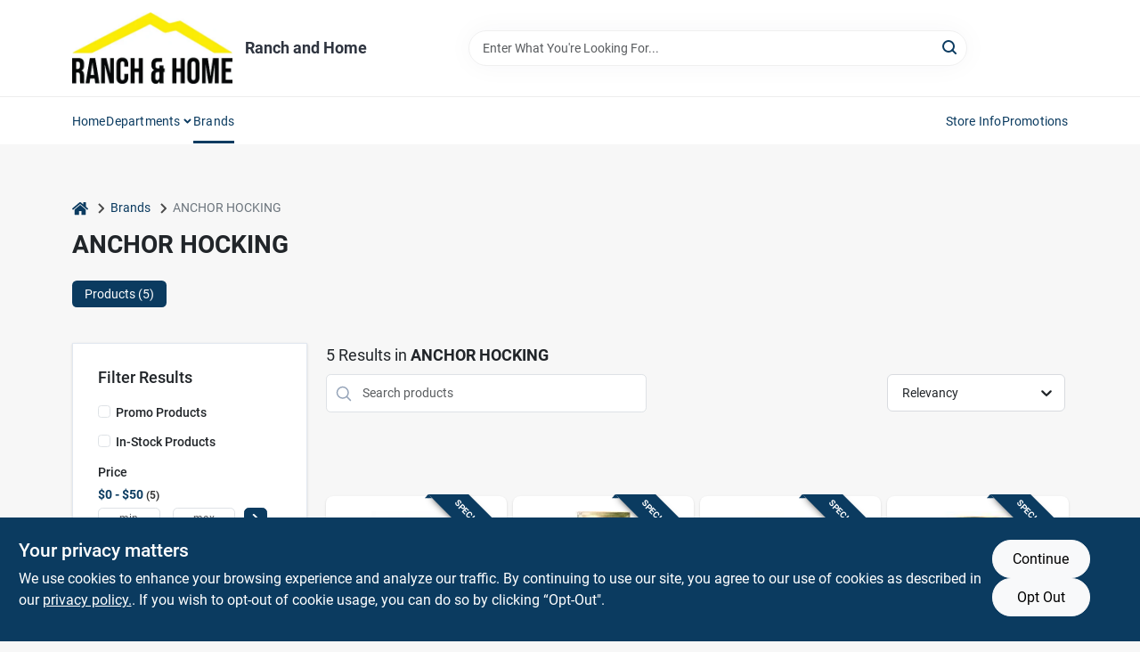

--- FILE ---
content_type: text/html
request_url: https://shop.ranch-home.com/brands/anchor-hocking-215
body_size: 36355
content:
<!DOCTYPE html>
<html lang="en">
	<head>
		<meta charset="utf-8" />
		<link rel="preconnect" href="https://maps.googleapis.com">
		<link rel="preconnect" href="https://storage.googleapis.com">
		<link rel="preconnect" href="https://images.ezad.io">
		<link rel="preconnect" href="https://api.ezadlive.com">
		<meta name="viewport" content="width=device-width, initial-scale=1.0, maximum-scale=2.0">


		
		<link href="https://static.ezadlive.com/fe/version2909/_app/immutable/assets/vendor.f0fcb5ba.css" rel="stylesheet">
		<link href="https://static.ezadlive.com/fe/version2909/_app/immutable/assets/0.1cbb51b9.css" rel="stylesheet">
		<link href="https://static.ezadlive.com/fe/version2909/_app/immutable/assets/login-module.7fe72062.css" rel="stylesheet">
		<link href="https://static.ezadlive.com/fe/version2909/_app/immutable/assets/main-footer.6c797e80.css" rel="stylesheet">
		<link href="https://static.ezadlive.com/fe/version2909/_app/immutable/assets/document-modal.a3b96a58.css" rel="stylesheet">
		<link href="https://static.ezadlive.com/fe/version2909/_app/immutable/assets/modal.577dbff6.css" rel="stylesheet">
		<link href="https://static.ezadlive.com/fe/version2909/_app/immutable/assets/cart-sidebar.bbe547ba.css" rel="stylesheet">
		<link href="https://static.ezadlive.com/fe/version2909/_app/immutable/assets/cart-items.08954f67.css" rel="stylesheet">
		<link href="https://static.ezadlive.com/fe/version2909/_app/immutable/assets/change-quantity.693882c3.css" rel="stylesheet">
		<link href="https://static.ezadlive.com/fe/version2909/_app/immutable/assets/recaptcha.ab6e1a2f.css" rel="stylesheet">
		<link href="https://static.ezadlive.com/fe/version2909/_app/immutable/assets/bogo-discount-card.2b8bc076.css" rel="stylesheet">
		<link href="https://static.ezadlive.com/fe/version2909/_app/immutable/assets/locations-modal.8c32552f.css" rel="stylesheet">
		<link href="https://static.ezadlive.com/fe/version2909/_app/immutable/assets/big-map.bdb2e239.css" rel="stylesheet">
		<link href="https://static.ezadlive.com/fe/version2909/_app/immutable/assets/6.5b130834.css" rel="stylesheet">
		<link href="https://static.ezadlive.com/fe/version2909/_app/immutable/assets/video-card.d3615b23.css" rel="stylesheet">
		<link href="https://static.ezadlive.com/fe/version2909/_app/immutable/assets/_page.ee24268f.css" rel="stylesheet">
		<link href="https://static.ezadlive.com/fe/version2909/_app/immutable/assets/product-card.8c7218bf.css" rel="stylesheet">
		<link href="https://static.ezadlive.com/fe/version2909/_app/immutable/assets/paginator-with-links.3eb3ead3.css" rel="stylesheet">
		<link href="https://static.ezadlive.com/fe/version2909/_app/immutable/assets/paginator.12bdcbbb.css" rel="stylesheet">
		<link href="https://static.ezadlive.com/fe/version2909/_app/immutable/assets/filter-item.7ff41a8f.css" rel="stylesheet">
		<link href="https://static.ezadlive.com/fe/version2909/_app/immutable/assets/brand-dept-popup.8ae3b42d.css" rel="stylesheet"><title>ANCHOR HOCKING Items for Sale | Ranch and Home</title><!-- HEAD_svelte-145cly0_START --><!-- Project: undefined - Channel Id: 32 - Version: 2904 - Release Latest Version: undefined -->   <meta name="msapplication-TileColor" content="#da532c"> <meta name="theme-color" content="#ffffff"> <link rel="icon" type="image/x-icon" href="https://storage.googleapis.com/content.ezadtv.com/2024/03/04/65e63db8394f8_ranch-home-logo-400px-01-01.png"> <link rel="icon" type="image/png" sizes="32x32" href="https://storage.googleapis.com/content.ezadtv.com/2024/03/04/65e63db8394f8_ranch-home-logo-400px-01-01.png"> <link rel="apple-touch-icon" sizes="180x180" href="https://storage.googleapis.com/content.ezadtv.com/2024/03/04/65e63db8394f8_ranch-home-logo-400px-01-01.png">  <meta name="twitter:title" content="ANCHOR HOCKING Items for Sale"> <meta name="og:title" content="ANCHOR HOCKING Items for Sale"> <meta property="og:title" content="ANCHOR HOCKING Items for Sale">  <meta name="description" content="Find ANCHOR HOCKING products for sale near you"> <meta name="twitter:description" content="Find ANCHOR HOCKING products for sale near you"> <meta name="og:description" content="Find ANCHOR HOCKING products for sale near you"> <meta property="og:description" content="Find ANCHOR HOCKING products for sale near you">   <meta name="google-site-verification" content="hiIyUgRffAVy77zp09n90gDKaHQIvNMdp2ZQrLWxNbY"> <meta property="og:site_name" content="Ranch and Home"> <meta property="og:type" content="website"> <meta property="twitter:site" content="Ranch and Home"> <meta property="twitter:card" content="summary">     <script> window.dataLayerEz = window.dataLayerEz || []; window.dataLayerEz.push({'storeNumber': '', 'user_properties.store_number': ''}); </script>  <meta name="twitter:image:src" content="https://images.ezad.io/thumb/aHR0cHM6Ly9zdG9yYWdlLmdvb2dsZWFwaXMuY29tL2NvbnRlbnQuZXphZHR2LmNvbS8yMDI0LzEyLzExLzY3NTliZjFkZTdmMTFfbG9nby5qcGc.webp"> <meta name="twitter:image" content="https://images.ezad.io/thumb/aHR0cHM6Ly9zdG9yYWdlLmdvb2dsZWFwaXMuY29tL2NvbnRlbnQuZXphZHR2LmNvbS8yMDI0LzEyLzExLzY3NTliZjFkZTdmMTFfbG9nby5qcGc.webp"> <meta name="og:image" content="https://images.ezad.io/thumb/aHR0cHM6Ly9zdG9yYWdlLmdvb2dsZWFwaXMuY29tL2NvbnRlbnQuZXphZHR2LmNvbS8yMDI0LzEyLzExLzY3NTliZjFkZTdmMTFfbG9nby5qcGc.webp"> <meta property="og:image" content="https://images.ezad.io/thumb/aHR0cHM6Ly9zdG9yYWdlLmdvb2dsZWFwaXMuY29tL2NvbnRlbnQuZXphZHR2LmNvbS8yMDI0LzEyLzExLzY3NTliZjFkZTdmMTFfbG9nby5qcGc.webp"> <link rel="canonical" href="https://shop.ranch-home.com/brands/anchor-hocking-215"> <meta property="og:url" content="https://shop.ranch-home.com/brands/anchor-hocking-215"> <script type="application/ld+json">[{"@context":"https://schema.org","@type":"HardwareStore","name":"Ranch and Home","telephone":"(509) 737-1996","image":"https://images.ezad.io/thumb/aHR0cHM6Ly9zdG9yYWdlLmdvb2dsZWFwaXMuY29tL2NvbnRlbnQuZXphZHR2LmNvbS8yMDI0LzEyLzExLzY3NTliZjFkZTdmMTFfbG9nby5qcGc.webp","address":{"@type":"PostalAddress","streetAddress":"845 N. Columbia Center Blvd","addressLocality":"Kennewick","addressRegion":"WA","postalCode":"99336","addressCountry":"US"}},{"@context":"https://schema.org","@type":"WebSite","name":"Ranch and Home","url":"https://shop.ranch-home.com/","alternateName":"Ranch and Home","potentialAction":[{"@type":"SearchAction","target":"https://shop.ranch-home.com//search/?keyword={search_term_string}","query-input":"required name=search_term_string"}]},{"@context":"https://schema.org","@type":"Organization","legalName":"Ranch and Home","url":"https://shop.ranch-home.com/","logo":"https://images.ezad.io/thumb/aHR0cHM6Ly9zdG9yYWdlLmdvb2dsZWFwaXMuY29tL2NvbnRlbnQuZXphZHR2LmNvbS8yMDI0LzEyLzExLzY3NTliZjFkZTdmMTFfbG9nby5qcGc.webp","sameAs":["https://www.facebook.com/ranchandhome/","https://www.instagram.com/ranchandhome/","https://www.youtube.com/channel/UCqe2lLSh98WdZm-PWGTkeIw/featured"],"contactPoint":[{"@type":"ContactPoint","contactType":"customer service","telephone":"(509) 737-1996","email":"info@ranch-home.com"}]},{"@context":"https://schema.org","@type":"BreadcrumbList","itemListElement":[{"@type":"ListItem","position":1,"name":"Brands","item":"https://shop.ranch-home.com"},{"@type":"ListItem","position":2,"name":"ANCHOR HOCKING","item":"https://shop.ranch-home.com/brands/anchor-hocking-215"}]}]</script> <script >__EZ_STORE_SETTINGS = {"businessSlug":"D47GMHDGX4GY6GVB","stripePublishable":"pk_test_SoQebsTMOLR2iExxLINSedwP","stripeLive":"","businessName":"Ranch and Home","favicon":"https://storage.googleapis.com/content.ezadtv.com/2024/03/04/65e63db8394f8_ranch-home-logo-400px-01-01.png","colors":{"primary":"#0b3b60","secondary":"#f5973e","text":"#2f3540","background":"#F7F7F7","header":"#fff","headerLinkColor":"","headerText":"","navigation":"#fff","priceColor":"","promoPriceColor":"","storeColor":""},"layout":"default","font":"Roboto","logo":"https://images.ezad.io/thumb/aHR0cHM6Ly9zdG9yYWdlLmdvb2dsZWFwaXMuY29tL2NvbnRlbnQuZXphZHR2LmNvbS8yMDI0LzEyLzExLzY3NTliZjFkZTdmMTFfbG9nby5qcGc.webp","subscribeBannerImage":"url('https://storage.googleapis.com/content.ezadtv.com/2020/06/01/5ed5530c847ce_Generic.jpg')","buyingFromAlert":{"background":"","textColor":"","visible":""},"homeAlert":{"visible":"","text":"","background":"","textColor":"","fontSize":"","fontWeight":"","allowOverrideEvenBasicPlan":"","fontFamily":"","padding":""},"text":{"featuredProductText":"","inStore":"In-Store","specialOrderWarning":"Special Order From Vendor","outOfStock":"Order for 3-5 day shipping to our store","noRentalItems":"There are no rental items","specialOrderTitle":"Special Order May Be Required","specialOrderText":"Subject to availability and seasonality from suppliers. If we cannot get it, you will be notified and refunded.","trademark":"All product and company names are trademarks™ or registered® trademarks of their respective holders. Use of them does not imply any affiliation with or endorsement by them.","checkAvailability":"Call Your Local Store For Availability","emptyCart":"Cart is empty. Browse the website and add the things you like!","cartDeliveryDisclaimer":"","forRental":"","promoQuantityHeader":"","specialOrderTextByLocation":"","deliveryConfirmationText":"","vendorInStockText":"","vendorOutOfStockText":"","catalogInStockText":"","vendorSpecialOrderText":"","outOfStockText":"","extraProductMessage":"","inStockText":"","customPurchaseTitle":"","customPurchaseText":"","tvCustomQtyMessage":"","tvCustomAvailableMessage":"","specialOrderFee":"","onlyXLeftText":"","footerConnectText":"","receiveMarketingText":""},"footer":{"links":"","facebookPage":"","showSslLogo":"","instagramPage":"","locations":null,"showLogo":"","hideBusinessName":""},"products":{"inventoryItemsMin":4,"itemsPerPage":48,"showVideos":true,"showDescription":true,"showSimilarProducts":true,"showQtyInWidgets":true,"sortOptions":"","defaultSorting":"relevancy","hideReg":false,"filterShowOutOfStock":true,"inStockProductRename":"","hideUpc":"","hideInStockCheckbox":"","disableOrdering":"","showThreeFiveDays":"","capitalizeTitle":"","regularPriceText":"","currencyPrefix":"","useOriginalTitle":"","hidePriceOutOfStock":"","disableSpecialOrdering":"","showTopBrandProducts":"","showSimilarProductsByProduct":"","showDepartmentDropdownInSearch":"","getQuoteSpecial":"","hideProductLocation":"","getQuoteEmail":"","hideProductUnit":"","hiddenPriceText":"","syncHandlePromos":"","showPartnerInventories":"","hideQuantity":"","alwaysShowProp65":"","widgetPromoLabel":"","singlePromoLabel":"","hideBrandFromTitle":"","hideOutOfStockItems":"","showUnitInventory":"","showOutOfStockItems":"","hideRentalPrices":"","hidePrice":"","alwaysShowProductLocation":"","showSpecs":"","disableSearchBar":"","hideNotifyMeOption":"","hideDeliveryLocationsModal":"","hideSecondSpecialWarning":"","showModelNumber":"","showSortByCustomerPartNumberOnMyOrders":"","removeZoominEffect":"","hideAvailability":"","includeBrandInTitle":"","hideSpecialOrderBadgeAboveImage":""},"departments":{"defaultSorting":"relevancy","skipAutoFormat":"","multiLevel":"","sortOptions":"","hideHeadersInMenu":"","collapseDepartmentsOnSearch":"","hideNoSubDeptTextInDeptList":"","description":"Explore our Store & Office supplies, Auto, Pet, and Sports products. Our Housewares and Lawn & Garden sections have everything you need for your home. Shop online now or visit us at STORE_NAME_AND_LOCATION for a convenient shopping experience!"},"brands":{"defaultSorting":"relevancy","showImages":"","sortAlphabetical":"","capitalize":"","description":"Explore our selection of brands like Rubbermaid and Goetze's Candy. We offer a variety of products to meet your home and lifestyle needs. Start shopping with us today! Shop online now or visit us at STORE_NAME_AND_LOCATION for a convenient shopping experience!"},"cart":{"rewardMembers":false,"hideAddress":false,"specialOrderMessage":"Special order May Be Required","specialOrderDisclaimer":"Subject to Availability and seasonality from suppliers. If we cannot get it, you will be notified and refunded.","specialOrderBadge":"","specialOrderMessageTooltip":"You will receive shipping information over email within the next business day","empty":"Cart is empty. Browse the website and add the things you like!","submittedOrderImage":"","confirmationText":"","deliveryDisclaimer":"","taxJar":"","hideShipping":"","showSpecialOrderDays":"","enableDeliveryDate":"","promos":"","allowSpecialOrderVendors":"","taxDisclaimer":"","additionalCountries":"","showCardProviders":"","taxExemptionCheck":"","discountEligibilityCheck":"","hideVendorInSpecialOrder":"","refundInfo":"","deliveryZipsAllowed":"","allowedZips":"","disclaimer":"","allowSavedCarts":"","hideTax":"","hideDeliveryZipcode":"","cartModal":"","deferCapture":"","pickupDistanceLimit":"","alwaysRequireAddress":"","showUnitPrice":"","distanceModal":"","showCheckoutCbLayout":"","hideUnitedStatesDeliveryOption":"","restrictedStatesForShipping":"","restrictedStatesMessage":"","hideSpecialOrderMessage":"","rdcAware":"","guestCheckoutWithPaypalOnly":false,"allowRecurringOrders":"","mergeAdditionalFeeWithSubtotal":"","displayRecurringOrdersSectionBorder":"","hidePickupZipcode":"","enableMarketingEmailsByDefault":"","enableShareCartLink":"","hideSpecialOrderBadge":"","showShippingRateDisclaimer":""},"admin":{"showStats":true,"showOrderLocationFilters":true,"orders":"","hideSecondStep":"","RSCOptions":"","showContractors":"","orderTimeZone":"","hideInStorePingOption":"","autoSelectStore":"","enableNewOrderNotification":"","hideBusinessNameFromHeaderOnMobile":"","showAvailableFulfilmentOptions":"","defaultSelectedStore":"","allowOverridingDeliveryCharges":"","enableTaxWaiverIfExempt":"","hideGuestCheckout":""},"testimonials":{"1":"","2":""},"liveChatCode":"","storeNumber":"","logoMaxWidth":"","logoMaxHeight":"","signup":{"extraFields":""},"contactUs":{"hideEmail":false},"logoSize":"","navigationBackground":"","whiteHeader":"","lightNav":"","displayName":"Ranch and Home","domain":"shopranchhomecom","newOrderEmails":"bill@ranch-home.com","contactEmail":"info@ranch-home.com","company":"emery","navigation":[{"name":"home"},{"name":"departments"},{"name":"brands"},{"name":"About Us","align":"right"}],"demo":false,"homepageBanner":"","search":{"checkboxFilters":""},"timezone":"","meta":{"description":"We have some of the best selections of products at great prices! Our friendly website is here to assist you with all of your purchasing needs. Feel free to contact us if you have any questions!","loginDescription":"Get discounts & savings when you register for an account today!","mainImage":"","loginTitle":"","departmentsDescription":"Shop [store_name] in [city], [state] for diverse departments dedicated to your home and garden needs.","departmentsTitle":"Find Our Departments At STORE_NAME","brandsDescription":"Explore trusted brands at [store_name] in [city], [state]. Your local source for farm and home supplies.","brandsTitle":"Seek Out Your Favorite Brands at STORE_NAME","searchPageDescription":"Discover [search_term] at [store_name]. Additionally, grab top-selling gun safes, lawn mowers, grills, and more to enhance your home and garden."},"directory":"www-ranchhome","overrideSubscribeImage":"","tax_rate":"","adminNavigation":"","showPhoneInNavigation":"","emailNavLink":"","onlyFeatured":"","navigationLayout":"","aboutUsLocations":"","customLayout":"","showAdvancedSetting":"","principles":"","registrationOptions":{"companyInput":"","hideFromHeader":""},"locationData":{"Millhouse":"","Wildey":""},"testKey":"","business":"","authData":"","aboutUsEmails":"","logoLink":"","showConsultationReport":"","dynamicMap":"","customCss":"","extraProductMessage":"","styles":{"vendorInStockClasses":"","catalogInStockClasses":"","rentalFilterNodeClasses":""},"logoMaxheight":"","undefined":"","specialPricePositionBottom":"","aboutUsTitle":"","aboutUsTitleHidden":"","showLocationPhoneInNav":"","business_telephone":"(509) 521-4556","business_address":"845 N. Columbia Center Blvd","business_city":"Kennewick","business_state":"WA","business_country":"United States","ecommercePlan":"null","tvRDC":"","dibRSC":"","e2Warehouse":"","logoPrint":"","business_zipcode":99336,"business_email":"","rentals":{"disableLocationSelection":"","allowDeliveryLocations":"","hideFulfillmentOptions":"","rentalContactText":"","disableContactForm":"","rentalInStockText":"","disclaimer":"","submitFormDisclaimerTop":"","submitFormDisclaimerBottom":"","rentalReserveText":"","hideUpc":"","verbiage":""},"aboutUs":{"hideContactUsOption":""},"localAd":{"hideLocalAdNavLink":""},"header":{"locationSelector":""},"navStyle":{"links":"","locationSelector":""},"e2ReportExemption":"","svelte":"","null":"","aiSettings":{"useAIProductsTable":"","useAIProductsCategories":"","excludeAIProductsTable":""}}</script>  <script >__EZ_PREGEN = 0</script> <script >__EZ_TV_ECOM_PLAN = 'LES'</script> <script >__EZ_TVR_NAME = "True Value Rewards"</script> <script >__EZ_IS_TRUEVALUE = false</script>  <style data-svelte-h="svelte-1ke9ioy">/* embed the latin fonts directly */
    @font-face {
      font-family: 'Roboto';
      font-style: normal;
      font-weight: 300;
      font-display: swap;
      src: url(https://static.ezadlive.com/fonts/KFOlCnqEu92Fr1MmSU5fBBc4.woff2) format('woff2');
      unicode-range: U+0000-00FF, U+0131, U+0152-0153, U+02BB-02BC, U+02C6, U+02DA, U+02DC, U+0304, U+0308, U+0329, U+2000-206F, U+2074, U+20AC, U+2122, U+2191, U+2193, U+2212, U+2215, U+FEFF, U+FFFD;
    }
    @font-face {
      font-family: 'Roboto';
      font-style: normal;
      font-weight: 400;
      font-display: swap;
      src: url(https://static.ezadlive.com/fonts/KFOmCnqEu92Fr1Mu4mxK.woff2) format('woff2');
      unicode-range: U+0000-00FF, U+0131, U+0152-0153, U+02BB-02BC, U+02C6, U+02DA, U+02DC, U+0304, U+0308, U+0329, U+2000-206F, U+2074, U+20AC, U+2122, U+2191, U+2193, U+2212, U+2215, U+FEFF, U+FFFD;
    }
    @font-face {
      font-family: 'Roboto';
      font-style: normal;
      font-weight: 700;
      font-display: swap;
      src: url(https://static.ezadlive.com/fonts/KFOlCnqEu92Fr1MmWUlfBBc4.woff2) format('woff2');
      unicode-range: U+0000-00FF, U+0131, U+0152-0153, U+02BB-02BC, U+02C6, U+02DA, U+02DC, U+0304, U+0308, U+0329, U+2000-206F, U+2074, U+20AC, U+2122, U+2191, U+2193, U+2212, U+2215, U+FEFF, U+FFFD;
    }</style>  <link rel="stylesheet" type="text/css" media="print" href="https://static.ezadlive.com/fonts/font-roboto.css" onload="this.media='all';"><style>
:root {
  --primary: #0b3b60;
  --bs-primary: #0b3b60;
  --secondary: #f5973e;
  --bs-secondary: #f5973e;
  --text: #2f3540;
  --bs-text: #2f3540;
  --background: #F7F7F7;
  --bs-background: #F7F7F7;
  --header: #fff;
  --bs-header: #fff;
  --headerLinkColor: var(--bs-primary);
  --bs-headerLinkColor: #fff;
  --headerText: var(--text);
  --bs-headerText: #fff;
  --navigation: #fff;
  --bs-navigation: #fff;
  --priceColor: #fff;
  --bs-priceColor: #fff;
  --promoPriceColor: #fff;
  --bs-promoPriceColor: #fff;
  --storeColor: #fff;
  --bs-storeColor: #fff;
  --brandPrimary: #0b3b60;
  --headerLinkColorInv: #fff;
  --navigationLinkColor: var(--bs-primary);
  --navigationText: var(--text);
  --navigationFontSize: 14px;
  --font: Roboto;
}
</style><!-- HEAD_svelte-145cly0_END --><!-- HEAD_svelte-rn6tfp_START --><!-- HEAD_svelte-rn6tfp_END -->

		<style>
			.text-success-dark {
				color: #124A1F !important;
			}
		</style>
	</head>
	<body data-sveltekit-preload-data="hover">
	
		<div style="display: contents">     <button class="skip-link svelte-1yub3rk" data-svelte-h="svelte-mn0oll">Skip to content</button> <div>  <header id="mainHeader" class="main-header position-relative  RanchAndHome svelte-1pee0jg"><div class="container gap-3 d-flex flex-column flex-lg-row align-items-center justify-content-center justify-content-lg-between py-3"> <button class="d-block nav-icon d-lg-none mobile-menu-button " aria-label="Menu"><span></span></button> <div class="d-flex flex-column flex-md-row align-items-center"><a href="/" class="brand text-white " aria-label="Ranch and Home Home" rel="prefetch"><img src="https://images.ezad.io/thumb/aHR0cHM6Ly9zdG9yYWdlLmdvb2dsZWFwaXMuY29tL2NvbnRlbnQuZXphZHR2LmNvbS8yMDI0LzEyLzExLzY3NTliZjFkZTdmMTFfbG9nby5qcGc.webp" id="logo-img" alt="Ranch and Home" style="" class="logo-width svelte-1pee0jg" width="100%" height="100%"></a> <div class="h5 fw-bold mt-3 mb-0 mt-md-0 ms-md-3 comp-text" style="color: ">Ranch and Home</div></div> <form id="searchForm" name="search" role="search" class="search-wrapper position-relative svelte-om0n6w"><input aria-label="Search Term" class="form-control autosuggest svelte-om0n6w" type="text" placeholder="Enter What You're Looking For..." loading="lazy" value=""> <button type="submit" aria-label="Search" class="btn-search-custom svelte-om0n6w" data-svelte-h="svelte-6o76ou"><svg width="16" height="16" xmlns="http://www.w3.org/2000/svg" xmlns:xlink="http://www.w3.org/1999/xlink"><defs data-v-6d71ba7e=""><filter data-v-6d71ba7e="" x="-8.1%" y="-113.8%" width="116.2%" height="327.5%" filterUnits="objectBoundingBox"><feMorphology data-v-6d71ba7e="" radius=".5" operator="dilate" in="SourceAlpha" result="shadowSpreadOuter1"></feMorphology><feOffset data-v-6d71ba7e="" in="shadowSpreadOuter1" result="shadowOffsetOuter1"></feOffset><feGaussianBlur data-v-6d71ba7e="" stdDeviation="15" in="shadowOffsetOuter1" result="shadowBlurOuter1"></feGaussianBlur><feComposite data-v-6d71ba7e="" in="shadowBlurOuter1" in2="SourceAlpha" operator="out" result="shadowBlurOuter1"></feComposite><feColorMatrix data-v-6d71ba7e="" values="0 0 0 0 0.13236882 0 0 0 0 0.171002098 0 0 0 0 0.285297781 0 0 0 0.04 0" in="shadowBlurOuter1"></feColorMatrix></filter><rect data-v-6d71ba7e="" x="0" y="0" width="560" height="40" rx="20"></rect></defs><g data-v-6d71ba7e="" fill="none" fill-rule="evenodd"><path data-v-6d71ba7e="" fill="#FFF" d="M-884-28H556v1536H-884z"></path><g data-v-6d71ba7e="" transform="translate(-529 -11)"><use data-v-6d71ba7e="" fill="#000" filter="url(#a)" xlink:href="#b"></use><use data-v-6d71ba7e="" stroke="currentColor" fill="#FFF" xlink:href="#b"></use></g><g data-v-6d71ba7e="" stroke-width="2" transform="translate(1 1)" stroke="currentColor" stroke-linecap="round" stroke-linejoin="round"><circle data-v-6d71ba7e="" cx="6" cy="6" r="6"></circle><path data-v-6d71ba7e="" d="M14 14l-3.758-3.758"></path></g></g></svg></button> </form> <div class="d-flex align-items-center cart-wrapper  svelte-17u9cvc" style="z-index: 1;">     </div></div> </header>  <nav class="navbar p-0 navbar-light main-nav  collapsed   svelte-t4umeu" id="mainNav"> <div class="container pb-3 pb-lg-0 w-100 h-100 align-items-start"><div class="px-2 px-lg-0 w-100"><div class="d-flex justify-content-end mt-4 d-lg-none mb-n2 w-100"><button class="toggle-menu-bt" id="toggle-menu-bt" aria-label="Menu" data-svelte-h="svelte-1bfgfmg"><svg xmlns="http://www.w3.org/2000/svg" fill="none" width="32" viewBox="0 0 24 24" stroke-width="2" stroke="currentColor"><path stroke-linecap="round" stroke-linejoin="round" d="M6 18L18 6M6 6l12 12"></path></svg></button></div> <ul class="navbar-nav flex-column flex-lg-row flex-wrap "><li class="nav-item  left   svelte-t4umeu"><a href="/" class="nav-link text-capitalize home" style="font-size: " rel="prefetch">Home </a> </li><li class="nav-item b-nav-dropdown dropdown left   svelte-t4umeu"><button tabindex="0" class=" c-dropdown h-100 d-flex align-items-center main-link justify-content-between svelte-nnj2yx" aria-expanded="false" aria-controls="departments-menu"><a class="nav-link text-capitalize svelte-nnj2yx" href="/departments" style="fontSize: ">Departments</a> <svg fill="none" class="ms-1 caret svelte-nnj2yx" width="10" height="6" xmlns="http://www.w3.org/2000/svg"><path d="M7.5 1.5l-3 3-3-3" stroke="currentColor" stroke-linecap="round" stroke-linejoin="round" stroke-width="2" class="svelte-nnj2yx"></path></svg>   </button> </li><li class="nav-item  left   svelte-t4umeu active"><a href="/brands" class="nav-link text-capitalize " style="font-size: " rel="prefetch">Brands </a> </li><li class="nav-item  right   svelte-t4umeu"><a href="/store-info" class="nav-link text-capitalize " style="font-size: " rel="prefetch">Store Info </a> </li><li class="nav-item  right   svelte-t4umeu"><a href="/promotions" class="nav-link text-capitalize " style="font-size: " rel="prefetch">Promotions </a> </li>   </ul></div></div> </nav>   <div><main><div class="container pt-4"><ul class="list-unstyled d-flex align-items-center"><li class="d-flex align-items-center comp-text"><a href="/" class="" aria-label="Home" rel="prefetch"><span class="sr-only svelte-1biv9zz" data-svelte-h="svelte-taoqes">home</span> <svg class="comp-text" width="18px" height="15px" viewBox="0 0 18 15" version="1.1" xmlns="http://www.w3.org/2000/svg" xmlns:xlink="http://www.w3.org/1999/xlink"><g stroke="none" stroke-width="1" fill="none" fill-rule="evenodd"><g id="Artboard" transform="translate(-77.000000, -64.000000)" fill="currentColor"><path d="M86.0425152,67 L92.2323346,72.263 L92.2398489,72.29 L92.2398489,72.29 L92.243,72.329 L92.243,77.658 L92.2347469,77.770184 C92.212749,77.91572 92.1468173,78.045 92.0374484,78.157 L92.0374484,78.157 L91.9528774,78.233192 C91.835969,78.32356 91.7025543,78.369 91.5536263,78.369 L91.5536263,78.369 L87.4193234,78.369 L87.4193234,74.105 L84.6637678,74.105 L84.6637678,78.368 L80.5314041,78.368 L80.4222523,78.359592 C80.2808638,78.33716 80.1559815,78.2698 80.0466125,78.157 L80.0466125,78.157 L79.973312,78.069776 C79.8864373,77.9492 79.843,77.8116 79.843,77.658 L79.843,77.658 L79.843,72.329 L79.8439696,72.31475 L79.8439696,72.31475 L79.8478479,72.296 L79.8517262,72.2765 L79.8517262,72.2765 L79.8526958,72.263 L86.0425152,67 Z M86,64 L86.1602454,64.0081667 C86.4210556,64.0353889 86.6505,64.1306667 86.848,64.294 L86.848,64.294 L89.572,66.597 L89.572,64.395 L89.5783594,64.3196562 C89.5910625,64.24775 89.62275,64.18625 89.673,64.136 L89.673,64.136 L89.7266563,64.0915312 C89.78375,64.0535625 89.85125,64.035 89.93,64.035 L89.93,64.035 L92.074,64.035 L92.1485938,64.0412188 C92.21975,64.0536875 92.2805,64.085 92.33,64.136 L92.33,64.136 L92.3744688,64.1899687 C92.4124375,64.247625 92.431,64.31625 92.431,64.395 L92.431,64.395 L92.431,69.002 L94.876,71.057 L94.9253125,71.1063594 C94.9684375,71.159375 94.993,71.2235 94.999,71.3 L94.999,71.3 L94.998625,71.3734688 C94.991875,71.444625 94.966,71.50875 94.921,71.565 L94.921,71.565 L94.228,72.401 L94.1800469,72.4465313 C94.1284375,72.4873125 94.066,72.51375 93.994,72.525 L93.994,72.525 L93.96,72.525 L93.8912344,72.5201094 C93.82575,72.5103125 93.77025,72.48575 93.726,72.446 L93.726,72.446 L86,65.931 L78.274,72.446 L78.2070938,72.4847812 C78.1400625,72.5173125 78.07275,72.531 78.006,72.525 L78.006,72.525 L77.9368125,72.5087187 C77.8711875,72.4874375 77.81625,72.45125 77.772,72.401 L77.772,72.401 L77.08,71.565 L77.0409375,71.5061563 C77.0085,71.44475 76.99575,71.37575 77.001,71.3 L77.001,71.3 L77.0127656,71.2275781 C77.031,71.1591875 77.0685,71.10275 77.124,71.057 L77.124,71.057 L85.152,64.294 C85.39,64.098 85.673,64 86,64 L86,64 Z" id="breadcrumb-home"></path></g></g></svg></a> <svg class="mx-2 comp-text arrow-svg-left svelte-1biv9zz" height="14" width="11" xmlns="http://www.w3.org/2000/svg"><path d="M5 2L10 7 5 12" fill="none" stroke="currentColor" stroke-width="2"></path></svg></li> <li class="d-flex align-items-center comp-text"><a href="/brands" class="comp-text" rel="prefetch">Brands</a> <svg class="mx-2 comp-text arrow-svg-left svelte-1biv9zz" height="14" width="11" xmlns="http://www.w3.org/2000/svg"><path d="M5 2L10 7 5 12" fill="none" stroke="currentColor" stroke-width="2"></path></svg></li> <li class="text-muted comp-text"><span>ANCHOR HOCKING</span></li></ul> <h1 class="h2 fw-bold results-page-title comp-text">ANCHOR HOCKING</h1>   <ul class="nav nav-pills" role="tablist"><li class="nav-item" role="presentation"><button class="nav-link comp-text active" id="products-tab" data-bs-toggle="tab" data-bs-target="#products" type="button" role="tab" aria-controls="home" aria-selected="true">Products (5)</button></li> </ul></div> <div class="tab-content" id="myTabContent"><div class="tab-pane fade show active" id="products" role="tabpanel" aria-labelledby="products-tab"> <main><div class="container search-container  svelte-141ptr8"> <div class="row"><div class="col-lg-3"> <div class="filterWrapper card filters rounded-0  svelte-5l9ewu"><div class="card-body svelte-5l9ewu"><h2 class="mb-3 h5" data-svelte-h="svelte-1x7u8c7">Filter Results</h2> <button class="d-lg-none filters-close-bt svelte-5l9ewu" aria-label="Hide Filters" data-svelte-h="svelte-zl9rcq"><svg xmlns="http://www.w3.org/2000/svg" width="24" height="24" viewBox="0 0 24 24"><title>e-remove</title><g stroke-linecap="round" stroke-linejoin="round" stroke-width="2" fill="#a0a0ba" stroke="#a0a0ba"><line fill="none" stroke="#a0a0ba" stroke-miterlimit="10" x1="19" y1="5" x2="5" y2="19"></line><line fill="none" stroke="#a0a0ba" stroke-miterlimit="10" x1="19" y1="19" x2="5" y2="5"></line></g></svg></button>  <div class="d-flex flex-column align-items-start"> </div> <div class="mb-2"><div class="form-check"><input id="promoCheck" type="checkbox" class="form-check-input" aria-label="Promo Products"> <h3 class="fs-6" style="margin-top: 9px;line-height: 10px;"><label class="form-check-label" for="promoCheck">Promo Products</label></h3></div></div> <div class="mb-3"><div class="form-check"><input id="inStockCheck" type="checkbox" class="form-check-input" aria-label="In-Stock Products"> <h3 class="fs-6" style="margin-top: 9px;line-height: 10px;"><label class="form-check-label" for="inStockCheck"><a href="/brands/anchor-hocking-215?in_stock_only=1" class="heading-color" rel="prefetch">In-Stock Products</a></label></h3></div></div>   <div class="mb-3" style="max-width: 200px;"><h2 class="h6" data-svelte-h="svelte-6n5n7u">Price</h2> <ul class="p-0"><li class="none-style-list price-range mb-1 svelte-5l9ewu"><button><h3 class="fs-6 fw-bold d-inline">$0 - $50</h3> <span class="item-counts svelte-5l9ewu">5 </span></button> </li> <li class="none-style-list d-flex svelte-5l9ewu"><form name="searchFiltersForm" class="d-flex"><input placeholder="min" type="number" size="sm" class="form-control price-range-select price-min svelte-5l9ewu" aria-label="min price"> <span style="margin-top: 3px" data-svelte-h="svelte-vpnvjw">-</span> <input placeholder="max" type="number" size="sm" class="form-control price-range-select price-max svelte-5l9ewu" aria-label="max price"> <button type="submit" class="btn btn-primary price-select-btn svelte-5l9ewu" aria-label="Select Price" data-svelte-h="svelte-poisjr"><svg aria-hidden="true" width="8" viewBox="0 0 320 512" focusable="false" fill="currentColor"><path d="M285.5 273l-194.3 194.3c-9.4 9.4-24.6 9.4-33.9 0l-22.7-22.7c-9.4-9.4-9.4-24.5 0-33.9l154-154.7-154-154.7c-9.3-9.4-9.3-24.5 0-33.9l22.7-22.7c9.4-9.4 24.6-9.4 33.9 0l194.3 194.3c9.4 9.4 9.4 24.6 0 33.9z"></path></svg></button></form></li></ul></div>          </div> </div></div> <div class="col-lg-9"><div class="w-100 position-relative"></div> </div></div></div> </main></div> <div class="tab-pane fade " id="videos" role="tabpanel" aria-labelledby="videos-tab"><div class="container mt-5 d-flex flex-column align-items-center justify-content-center"><div class="spinner-border"></div></div></div></div>  </main></div>  <div> </div> <div id="user-consent-banner" class="consent-banner row m-0 alert alert-info alert-dismissible top-bg-1 hide-consent-banner svelte-wa0yp2" role="alert"><div class="d-flex flex-column flex-md-row justify-content-between gap-4"><div data-svelte-h="svelte-1dkqoer"><div class="h4">Your privacy matters</div> <p class="lead svelte-wa0yp2" id="cookie-consent-text">We use cookies to enhance your browsing experience and analyze our traffic. By continuing to use our site, you agree to our use of cookies as described in our <a href="/privacy-policy" target="_blank" rel="noopener noreferrer" aria-label="privacy policy (opens in a new tab)">privacy policy.</a>. If you wish to opt-out of cookie usage, you can do so by clicking “Opt-Out&quot;.</p></div> <div class="d-flex flex-md-column align-items-center gap-3 action-btn svelte-wa0yp2"><button type="button" class="lead btn btn-light rounded-pill action-btn text-nowrap svelte-wa0yp2" data-dismiss="alert" aria-label="Continue" data-svelte-h="svelte-6eb4ps">Continue</button> <button type="button" class="lead btn btn-light action-btn rounded-pill text-nowrap svelte-wa0yp2" data-dismiss="alert" aria-label="Opt Out" data-svelte-h="svelte-1fjazhb">Opt Out</button></div></div></div>  </div> 
			
			<script>
				{
					__sveltekit_1j6y9ax = {
						assets: "https://static.ezadlive.com/fe/version2909",
						base: new URL("..", location).pathname.slice(0, -1),
						env: {}
					};

					const element = document.currentScript.parentElement;

					const data = [{"type":"data","data":(function(a){a.businessSlug="D47GMHDGX4GY6GVB";a.stripePublishable="pk_test_SoQebsTMOLR2iExxLINSedwP";a.stripeLive="";a.businessName="Ranch and Home";a.favicon="https://storage.googleapis.com/content.ezadtv.com/2024/03/04/65e63db8394f8_ranch-home-logo-400px-01-01.png";a.colors={primary:"#0b3b60",secondary:"#f5973e",text:"#2f3540",background:"#F7F7F7",header:"#fff",headerLinkColor:"",headerText:"",navigation:"#fff",priceColor:"",promoPriceColor:"",storeColor:""};a.layout="default";a.font="Roboto";a.logo="https://images.ezad.io/thumb/aHR0cHM6Ly9zdG9yYWdlLmdvb2dsZWFwaXMuY29tL2NvbnRlbnQuZXphZHR2LmNvbS8yMDI0LzEyLzExLzY3NTliZjFkZTdmMTFfbG9nby5qcGc.webp";a.subscribeBannerImage="url('https://storage.googleapis.com/content.ezadtv.com/2020/06/01/5ed5530c847ce_Generic.jpg')";a.buyingFromAlert={background:"",textColor:"",visible:""};a.homeAlert={visible:"",text:"",background:"",textColor:"",fontSize:"",fontWeight:"",allowOverrideEvenBasicPlan:"",fontFamily:"",padding:""};a.text={featuredProductText:"",inStore:"In-Store",specialOrderWarning:"Special Order From Vendor",outOfStock:"Order for 3-5 day shipping to our store",noRentalItems:"There are no rental items",specialOrderTitle:"Special Order May Be Required",specialOrderText:"Subject to availability and seasonality from suppliers. If we cannot get it, you will be notified and refunded.",trademark:"All product and company names are trademarks™ or registered® trademarks of their respective holders. Use of them does not imply any affiliation with or endorsement by them.",checkAvailability:"Call Your Local Store For Availability",emptyCart:"Cart is empty. Browse the website and add the things you like!",cartDeliveryDisclaimer:"",forRental:"",promoQuantityHeader:"",specialOrderTextByLocation:"",deliveryConfirmationText:"",vendorInStockText:"",vendorOutOfStockText:"",catalogInStockText:"",vendorSpecialOrderText:"",outOfStockText:"",extraProductMessage:"",inStockText:"",customPurchaseTitle:"",customPurchaseText:"",tvCustomQtyMessage:"",tvCustomAvailableMessage:"",specialOrderFee:"",onlyXLeftText:"",footerConnectText:"",receiveMarketingText:""};a.footer={links:"",facebookPage:"",showSslLogo:"",instagramPage:"",locations:null,showLogo:"",hideBusinessName:""};a.products={inventoryItemsMin:4,itemsPerPage:48,showVideos:true,showDescription:true,showSimilarProducts:true,showQtyInWidgets:true,sortOptions:"",defaultSorting:"relevancy",hideReg:false,filterShowOutOfStock:true,inStockProductRename:"",hideUpc:"",hideInStockCheckbox:"",disableOrdering:"",showThreeFiveDays:"",capitalizeTitle:"",regularPriceText:"",currencyPrefix:"",useOriginalTitle:"",hidePriceOutOfStock:"",disableSpecialOrdering:"",showTopBrandProducts:"",showSimilarProductsByProduct:"",showDepartmentDropdownInSearch:"",getQuoteSpecial:"",hideProductLocation:"",getQuoteEmail:"",hideProductUnit:"",hiddenPriceText:"",syncHandlePromos:"",showPartnerInventories:"",hideQuantity:"",alwaysShowProp65:"",widgetPromoLabel:"",singlePromoLabel:"",hideBrandFromTitle:"",hideOutOfStockItems:"",showUnitInventory:"",showOutOfStockItems:"",hideRentalPrices:"",hidePrice:"",alwaysShowProductLocation:"",showSpecs:"",disableSearchBar:"",hideNotifyMeOption:"",hideDeliveryLocationsModal:"",hideSecondSpecialWarning:"",showModelNumber:"",showSortByCustomerPartNumberOnMyOrders:"",removeZoominEffect:"",hideAvailability:"",includeBrandInTitle:"",hideSpecialOrderBadgeAboveImage:""};a.departments={defaultSorting:"relevancy",skipAutoFormat:"",multiLevel:"",sortOptions:"",hideHeadersInMenu:"",collapseDepartmentsOnSearch:"",hideNoSubDeptTextInDeptList:"",description:"Explore our Store & Office supplies, Auto, Pet, and Sports products. Our Housewares and Lawn & Garden sections have everything you need for your home. Shop online now or visit us at STORE_NAME_AND_LOCATION for a convenient shopping experience!"};a.brands={defaultSorting:"relevancy",showImages:"",sortAlphabetical:"",capitalize:"",description:"Explore our selection of brands like Rubbermaid and Goetze's Candy. We offer a variety of products to meet your home and lifestyle needs. Start shopping with us today! Shop online now or visit us at STORE_NAME_AND_LOCATION for a convenient shopping experience!"};a.cart={rewardMembers:false,hideAddress:false,specialOrderMessage:"Special order May Be Required",specialOrderDisclaimer:"Subject to Availability and seasonality from suppliers. If we cannot get it, you will be notified and refunded.",specialOrderBadge:"",specialOrderMessageTooltip:"You will receive shipping information over email within the next business day",empty:"Cart is empty. Browse the website and add the things you like!",submittedOrderImage:"",confirmationText:"",deliveryDisclaimer:"",taxJar:"",hideShipping:"",showSpecialOrderDays:"",enableDeliveryDate:"",promos:"",allowSpecialOrderVendors:"",taxDisclaimer:"",additionalCountries:"",showCardProviders:"",taxExemptionCheck:"",discountEligibilityCheck:"",hideVendorInSpecialOrder:"",refundInfo:"",deliveryZipsAllowed:"",allowedZips:"",disclaimer:"",allowSavedCarts:"",hideTax:"",hideDeliveryZipcode:"",cartModal:"",deferCapture:"",pickupDistanceLimit:"",alwaysRequireAddress:"",showUnitPrice:"",distanceModal:"",showCheckoutCbLayout:"",hideUnitedStatesDeliveryOption:"",restrictedStatesForShipping:"",restrictedStatesMessage:"",hideSpecialOrderMessage:"",rdcAware:"",guestCheckoutWithPaypalOnly:false,allowRecurringOrders:"",mergeAdditionalFeeWithSubtotal:"",displayRecurringOrdersSectionBorder:"",hidePickupZipcode:"",enableMarketingEmailsByDefault:"",enableShareCartLink:"",hideSpecialOrderBadge:"",showShippingRateDisclaimer:""};a.admin={showStats:true,showOrderLocationFilters:true,orders:"",hideSecondStep:"",RSCOptions:"",showContractors:"",orderTimeZone:"",hideInStorePingOption:"",autoSelectStore:"",enableNewOrderNotification:"",hideBusinessNameFromHeaderOnMobile:"",showAvailableFulfilmentOptions:"",defaultSelectedStore:"",allowOverridingDeliveryCharges:"",enableTaxWaiverIfExempt:"",hideGuestCheckout:""};a.testimonials={"1":"","2":""};a.liveChatCode="";a.storeNumber="";a.logoMaxWidth="";a.logoMaxHeight="";a.signup={extraFields:""};a.contactUs={hideEmail:false};a.logoSize="";a.navigationBackground="";a.whiteHeader="";a.lightNav="";a.displayName="Ranch and Home";a.domain="shopranchhomecom";a.newOrderEmails="bill@ranch-home.com";a.contactEmail="info@ranch-home.com";a.company="emery";a.navigation=[{name:"home"},{name:"departments"},{name:"brands"},{name:"About Us",align:"right"}];a.demo=false;a.homepageBanner="";a.search={checkboxFilters:""};a.timezone="";a.meta={description:"We have some of the best selections of products at great prices! Our friendly website is here to assist you with all of your purchasing needs. Feel free to contact us if you have any questions!",loginDescription:"Get discounts & savings when you register for an account today!",mainImage:"",loginTitle:"",departmentsDescription:"Shop [store_name] in [city], [state] for diverse departments dedicated to your home and garden needs.",departmentsTitle:"Find Our Departments At STORE_NAME",brandsDescription:"Explore trusted brands at [store_name] in [city], [state]. Your local source for farm and home supplies.",brandsTitle:"Seek Out Your Favorite Brands at STORE_NAME",searchPageDescription:"Discover [search_term] at [store_name]. Additionally, grab top-selling gun safes, lawn mowers, grills, and more to enhance your home and garden."};a.directory="www-ranchhome";a.overrideSubscribeImage="";a.tax_rate="";a.adminNavigation="";a.showPhoneInNavigation="";a.emailNavLink="";a.onlyFeatured="";a.navigationLayout="";a.aboutUsLocations="";a.customLayout="";a.showAdvancedSetting="";a.principles="";a.registrationOptions={companyInput:"",hideFromHeader:""};a.locationData={Millhouse:"",Wildey:""};a.testKey="";a.business="";a.authData="";a.aboutUsEmails="";a.logoLink="";a.showConsultationReport="";a.dynamicMap="";a.customCss="";a.extraProductMessage="";a.styles={vendorInStockClasses:"",catalogInStockClasses:"",rentalFilterNodeClasses:""};a.logoMaxheight="";a.undefined="";a.specialPricePositionBottom="";a.aboutUsTitle="";a.aboutUsTitleHidden="";a.showLocationPhoneInNav="";a.business_telephone="(509) 521-4556";a.business_address="845 N. Columbia Center Blvd";a.business_city="Kennewick";a.business_state="WA";a.business_country="United States";a.ecommercePlan="null";a.tvRDC="";a.dibRSC="";a.e2Warehouse="";a.logoPrint="";a.business_zipcode=99336;a.business_email="";a.rentals={disableLocationSelection:"",allowDeliveryLocations:"",hideFulfillmentOptions:"",rentalContactText:"",disableContactForm:"",rentalInStockText:"",disclaimer:"",submitFormDisclaimerTop:"",submitFormDisclaimerBottom:"",rentalReserveText:"",hideUpc:"",verbiage:""};a.aboutUs={hideContactUsOption:""};a.localAd={hideLocalAdNavLink:""};a.header={locationSelector:""};a.navStyle={links:"",locationSelector:""};a.e2ReportExemption="";a.svelte="";a.null="";a.aiSettings={useAIProductsTable:"",useAIProductsCategories:"",excludeAIProductsTable:""};return {storeSettings:a,validStores:["8317"],brandPlugins:[],gmapsKey:"AIzaSyBhJt7VBIhJdSUjicFEYBkeMikPRIMbaVY",tvEcomPlan:"LES",tvrName:"True Value Rewards",isTrueValue:false,theme:"default",devOptions:null,business:{business_id:"8317",partner_business:"8317",business_name:"Ranch and Home",meta_description:"We are a family owned business in Kennewick, Pasco, and Milton-Freewater which has been a part of the Mid-Columbia for over 50 years. Our passion is to treat our customers like our friends and neighbors!\n\nWe carry boots and shoes for the toughest ground, and outdoor work clothing including high visibility to help you get the job done. Ranch & Home can help you take care of just about any animal, be it your horses, cows, goats, sheep, llamas, or chickens with quality feed and fencing.\n\nIf you are thinking about heading out into the great outdoors, we have you covered whether you are looking to camp, fish, or hunt with a bow or rifle. We even have an indoor archery range!",meta_title:"",company:"emery",company_logo:"https://storage.googleapis.com/content.ezadtv.com/2024/12/11/6759bf1de7f11_logo.jpg",google_verify_code:"hiIyUgRffAVy77zp09n90gDKaHQIvNMdp2ZQrLWxNbY",business_zipcode:"99336",business_address:"845 N. Columbia Center Blvd",business_state:"WA",business_city:"Kennewick",business_country:"US",google_search_console:"",google_analytics:"",facebook_pixel:"",live_chat:null,gtag_conversion_id:null,facebook_link:"https://www.facebook.com/ranchandhome/",twitter_link:null,youtube_link:"https://www.youtube.com/channel/UCqe2lLSh98WdZm-PWGTkeIw/featured",instagram_link:"https://www.instagram.com/ranchandhome/",googleplus_link:null,linkedin_link:null,pinterest_link:null,business_telephone:"(509) 737-1996",contact_email:"info@ranch-home.com",truevalue_ecommerce_plan:null,other_ecommerce_plan:"LES",store_number:"35077",release_channel_id:"55",release_version:"2909",release_channel_category:"default",release_project:"svelte",release_latest_version:"2909",website_theme:"default",pickup_pdp_message:null,sitemap_plan:null,is_truevalue_ecommerce:null,backlink_text:null,company_billing:"11",paint_enabled:null,is_bm_module_enabled:"0",currency_code:"usd"},details:{business_slug:"D47GMHDGX4GY6GVB",business_name:"Ranch and Home",website_domain:"https://shop.ranch-home.com/",store_number:"35077",company:"emery",meta_description:"We are a family owned business in Kennewick, Pasco, and Milton-Freewater which has been a part of the Mid-Columbia for over 50 years. Our passion is to treat our customers like our friends and neighbors!\n\nWe carry boots and shoes for the toughest ground, and outdoor work clothing including high visibility to help you get the job done. Ranch & Home can help you take care of just about any animal, be it your horses, cows, goats, sheep, llamas, or chickens with quality feed and fencing.\n\nIf you are thinking about heading out into the great outdoors, we have you covered whether you are looking to camp, fish, or hunt with a bow or rifle. We even have an indoor archery range!",meta_title:null,business_zipcode:"99336",business_state:"WA",business_telephone:"(509) 737-1996",business_address:"845 N. Columbia Center Blvd",business_city:"Kennewick",business_country:"US",hours:"{\"mon\":{\"open\":\"08:00 AM\",\"close\":\"08:00 PM\",\"closed\":false},\"tue\":{\"open\":\"08:00 AM\",\"close\":\"08:00 PM\",\"closed\":false},\"wed\":{\"open\":\"08:00 AM\",\"close\":\"08:00 PM\",\"closed\":false},\"thu\":{\"open\":\"08:00 AM\",\"close\":\"08:00 PM\",\"closed\":false},\"fri\":{\"open\":\"08:00 AM\",\"close\":\"08:00 PM\",\"closed\":false},\"sat\":{\"open\":\"08:00 AM\",\"close\":\"08:00 PM\",\"closed\":false},\"sun\":{\"open\":\"09:00 AM\",\"close\":\"06:00 PM\",\"closed\":false}}",latitude:46.2187,longitude:-119.225,facebook_link:"https://www.facebook.com/ranchandhome/",twitter_link:null,instagram_link:"https://www.instagram.com/ranchandhome/",youtube_link:"https://www.youtube.com/channel/UCqe2lLSh98WdZm-PWGTkeIw/featured",linkedin_link:null,googleplus_link:null,pinterest_link:null,snapchat_link:null,show_stock_level:"1",show_oos_special:1,show_competitors:0,pickup_enabled:0,delivery_enabled:0,shipping_enabled:0,ship_to_home_enabled:0,special_enabled:1,pickup_payment:"store",delivery_fee:"5.00",delivery_locations:[],delivery_payment:"website",shipping_destination:"store",shipping_base_price:"5.00",shipping_extra_price:"2.00",shipping_extra_max:"0",default_product_weight:null,default_recurring_product_weight:null,default_product_width:null,default_product_height:null,default_product_length:null,shipping_states:[],tax_type:"checkout",tax_rate:"8.600",account_field_info:null,stripe_account_id:"acct_1FfGpZHZr0VstNJC",stripe_account_id_mig:"acct_1RC2d2DluSYP17yj",stripe_live:"0",stripe_migrated:"1",stripe_fee_percent:"0.85",company_logo:"https://storage.googleapis.com/content.ezadtv.com/2024/12/11/6759bf1de7f11_logo.jpg",contact_link:null,contact_email:"info@ranch-home.com",hours_of_operation:null,website_url:"https://shop.ranch-home.com/",color:null,product_email_frequency:null,new_customer_email:"1",order_sms_number:null,changelog_last_viewed:"2024-03-04 16:05:03",demo:"1",sms_notifications_enabled:"0",outbound_sms_number:null,use_multilevel_categories:"1",adyen_config_public:null,payment_provider:"stripe",currency_code:"usd",defer_cc_capture:"0",plugnpay_config:null,delivery_settings:{delivery_disclaimer:"",time_ranges:[{day:"mon",from:"",to:""},{day:"tue",from:"",to:""},{day:"wed",from:"",to:""},{day:"thu",from:"",to:""},{day:"fri",from:"",to:""},{day:"sat",from:"",to:""},{day:"sun",from:"",to:""}]},delivery_locations2:null,rental_delivery_locations:[],pickup_disclaimer:null,pickup_pdp_message:null,special_order_sla:"3-8 days",special_disclaimer:null,user_fields:null,release_channel_id:"32",release_version:"2904",svelte_release_channel_id:"55",svelte_release_version:"2909",alt_server_index:null,filter_brands:"1",custom_fields:[],show_brand_logos:"1",save_cart:"1",min_brand_quantity:"5",mailchimp_integration:"0",truevalue_ecommerce_plan:null,other_ecommerce_plan:"LES",ecommerce_plan_locked:"1",truevalue_rewards:null,timezone:"America/New_York",ignore_email:null,signed_orgill_contract:null,extra_data:"{\"svelte\":1}",advanced_shipping_enabled:0,product_database:"2",elastic_server_id:null,truevalue_storeguid:null,truevalue_localad:null,departments_hierarchy_level:"2",storeReplaceText:null,websiteReplaceText:null,advance_stripe_checkout:"0",website_theme:"default",advanced_shipping_fee:75,tiktok_link:null,paypal_checkout_enabled:"0",paypal_live:"1",landing_page_update_opt_out:"0",hide_seo_analytic:"0",cancelled:null,social_share_opts:"[\"fb\",\"cl\"]",paypal_paylater_enabled:"0",enable_recurring_orders:"0",rentals_enabled:"0",shipping_disabled_states:null,gift_registry_enabled:"0",request_a_quote_enabled:"0",fulfillment_option_aliases:null,og_image:null,is_bm_module_enabled:"0",skip_domain_alerts:"0",domain_reminder_done:"0",languages:"[]",notification_fallback_email:null,notification_fallback_phone:null,ai_shipping_calculation_enabled:"1",storeinfo_banner:null,storeinfo_show_banner:"1",nash_enabled:null,nash_settings:null,order_success_messages:{"8317":[]},coupons:[],custom_nav_groups:[],custom_navs:[{id:"9777",name:"Home",target:"/",dropdown:null,hide:null,align:"left",order:null,show_in_header:"0",megamenu:null,hide_on_locations:null},{id:"9778",name:"Departments",target:"/departments",dropdown:null,hide:null,align:"left",order:"1",show_in_header:"0",megamenu:null,hide_on_locations:null},{id:"9779",name:"Brands",target:"/brands",dropdown:null,hide:"0",align:"left",order:"2",show_in_header:"0",megamenu:null,hide_on_locations:null},{id:"9780",name:"Store Info",target:"/store-info",dropdown:null,hide:null,align:"right",order:"3",show_in_header:"0",megamenu:null,hide_on_locations:null},{id:"9781",name:"Promotions",target:"/promotions",dropdown:null,hide:null,align:"right",order:"4",show_in_header:"0",megamenu:null,hide_on_locations:null}],custom_page_expiries:[{id:2527,title:"Return Policy",link:"return-policy",publish_date:null,expiry_date:null}],about_us:{title:"",description:"\u003Ch1 style=\"text-align: center; \">About Ranch &amp; Home\u003C/h1>\u003Cp>We are a family-owned business in&nbsp;Kennewick,&nbsp;Pasco, Milton-Freewater, and Hermiston which has been a part of the Mid-Columbia for over 35 years. Our passion is to treat our customers like our friends and neighbors!\u003C/p>\u003Cp>We carry&nbsp;boots and shoes&nbsp;for the toughest ground, and&nbsp;outdoor work clothing&nbsp;including high visibility to help you get the job done. Ranch &amp; Home&nbsp;can help you take care of just about any animal, be it your horses, cows, goats, sheep, llamas, or&nbsp;chickens with&nbsp;quality feed&nbsp;and&nbsp;fencing.\u003C/p>\u003Cp>If you are thinking about heading out into the great outdoors, we have you covered whether you are looking to&nbsp;camp, fish, or hunt&nbsp;with a bow or rifle. We even have an indoor archery range!\u003C/p>\u003Cp>Wanting to find a&nbsp;truck bed&nbsp;to keep those tools safe or a&nbsp;trailer&nbsp;to move that freight? Ranch &amp; Home&nbsp;can help you there as well. Once you come home, we have a wide selection of&nbsp;outdoor cooking grills&nbsp;and&nbsp;BBQs&nbsp;to help you cook some of the best food you have ever&nbsp;tasted. When you go to bed, rest soundly knowing that your valuables are protected with a&nbsp;safe&nbsp;from Ranch &amp; Home. We have the best&nbsp;safe&nbsp;selection in the Pacific Northwest, no matter what your criteria.\u003C/p>\u003Cp>If you are looking for something in particular swing by one of our stores or&nbsp;\u003Ca href=\"https://www.ranch-home.com/contact-us/\">contact us\u003C/a>. We will do everything in our power to help you find what you are looking for.\u003C/p>\u003Cp>\u003Cbr>\u003C/p>\u003Cp align=\"center\" style=\"text-align: center;\">\u003Cspan style=\"text-align: center; font-family: var(--font),Arial,sans-serif;\">&nbsp;\u003C/span>\u003Cimg src=\"https://www.ranch-home.com/wp-content/uploads/2015/10/about.jpg\" alt=\"\" class=\"\" style=\"text-align: center; font-family: var(--font),Arial,sans-serif;\">\u003C/p>\u003Cp>\u003Cbr>\u003C/p>",locations:[{business_id:"8317",partner_business:"8317",name:"Ranch and Home",city:"Kennewick",address:"845 N. Columbia Center Blvd",state:"WA",phone:"(509) 737-1996",email:"info@ranch-home.com",zip:"99336",latitude:46.2187,longitude:-119.225,store_number:"35077",hours:{mon:{open:"08:00 AM",close:"08:00 PM",closed:false},tue:{open:"08:00 AM",close:"08:00 PM",closed:false},wed:{open:"08:00 AM",close:"08:00 PM",closed:false},thu:{open:"08:00 AM",close:"08:00 PM",closed:false},fri:{open:"08:00 AM",close:"08:00 PM",closed:false},sat:{open:"08:00 AM",close:"08:00 PM",closed:false},sun:{open:"09:00 AM",close:"06:00 PM",closed:false}},id:"8317",description:"",name_hide_from_header:0}]},can_show_synonyms:true,froala:false,special_order_sla_fields:{min:3,max:8},original_company:"emery",wizard_enabled:1,discrepancy_enabled:true,backlink_text:null,currency_prefix:"",store_overrides:{},delivery_promos:false,ship_to_home_settings:{company:"emery",auto_send_to_warehouse:true,defer_cc_capture:false,apply_handling_fee:true,handling_fee_type:"flat",handling_fee:"6.00"},sendFullDepts:true,noindex_on_ezadio:false,countries:{US:"United States of America",GB:"United Kingdom",CA:"Canada",FR:"France",DE:"Germany",AU:"Australia",RU:"Russian Federation",IN:"India",NL:"Netherlands",ES:"Spain",RO:"Romania",BR:"Brazil",PH:"Philippines",MX:"Mexico",AR:"Argentina",IT:"Italy","":"---------------",AF:"Afghanistan",AL:"Albania",DZ:"Algeria",AS:"American Samoa",AD:"Andorra",AO:"Angola",AI:"Anguilla",AQ:"Antarctica",AG:"Antigua and Barbuda",AM:"Armenia",AW:"Aruba",AC:"Ascension Island",AT:"Austria",AZ:"Azerbaijan",BS:"Bahamas",BH:"Bahrain",BD:"Bangladesh",BB:"Barbados",BY:"Belarus",BE:"Belgium",BZ:"Belize",BJ:"Benin",BM:"Bermuda",BT:"Bhutan",BO:"Bolivia",BA:"Bosnia and Herzegovina",BW:"Botswana",BV:"Bouvet Island",IO:"British Indian Ocean Territory",BN:"Brunei Darussalam",BG:"Bulgaria (Rep.)",BF:"Burkina Faso",BI:"Burundi",KH:"Cambodia",CM:"Cameroon",CV:"Cape Verde",KY:"Cayman Islands",CF:"Central African Republic",TD:"Chad",JE:"Channel Islands",GG:"Channel Islands",CL:"Chile",CN:"China",CX:"Christmas Island",CC:"Cocos (Keeling) Islands",CO:"Colombia",KM:"Comoros",CD:"Congo (Dem. Rep.)",CG:"Congo (Rep.)",CK:"Cook Islands",CR:"Costa Rica",CI:"Cote D'ivoire",HR:"Croatia",CY:"Cyprus",CZ:"Czech Rep.",DK:"Denmark",DJ:"Djibouti",DM:"Dominica",DO:"Dominican Rep.",EC:"Ecuador",EG:"Egypt",SV:"El Salvador",GQ:"Equatorial Guinea",ER:"Eritrea",EE:"Estonia",ET:"Ethiopia",FK:"Falkland Islands (Malvinas)",FO:"Faroe Islands",FJ:"Fiji",FI:"Finland",AX:"Finland",GF:"French Guiana",PF:"French Polynesia",TF:"French Southern Territories",GA:"Gabon",GM:"Gambia",GE:"Georgia",GH:"Ghana",GI:"Gibraltar",GR:"Greece",GL:"Greenland",GD:"Grenada (West Indies)",GP:"Guadeloupe",GU:"Guam",GT:"Guatemala",GN:"Guinea",GW:"Guinea-bissau",GY:"Guyana",HT:"Haiti",HM:"Heard and McDonald Islands",HN:"Honduras",HK:"Hong Kong",HU:"Hungary (Rep.)",IS:"Iceland",ID:"Indonesia",IQ:"Iraq",IE:"Ireland",IM:"Isle of Man",IL:"Israel",JM:"Jamaica",JP:"Japan",JO:"Jordan",KZ:"Kazakhstan",KE:"Kenya",KI:"Kiribati",KR:"Korea (Rep.)",XK:"Kosovo",KW:"Kuwait",KG:"Kyrgyzstan",LA:"Lao (People's Dem. Rep.)",LV:"Latvia",LB:"Lebanon",LS:"Lesotho",LR:"Liberia",LY:"Libya",LI:"Liechtenstein",LT:"Lithuania",LU:"Luxembourg",MO:"Macao",MK:"Macedonia",MG:"Madagascar",MW:"Malawi",MY:"Malaysia",MV:"Maldives",ML:"Mali",MT:"Malta",MH:"Marshall Islands",MQ:"Martinique",MR:"Mauritania",MU:"Mauritius",YT:"Mayotte",FM:"Micronesia (Federated State of)",MC:"Monaco",MN:"Mongolia",ME:"Montenegro",MS:"Montserrat",MA:"Morocco",MZ:"Mozambique",NA:"Namibia",NR:"Nauru Central Pacific",NP:"Nepal",AN:"Netherlands Antilles",NC:"New Caledonia",NZ:"New Zealand",NI:"Nicaragua",NE:"Niger",NG:"Nigeria",NU:"Niue",NF:"Norfolk Island",MP:"Northern Mariana Islands",NO:"Norway",OM:"Oman",PK:"Pakistan",PW:"Palau",PS:"Palestinian Territory",PA:"Panama (Rep.)",PG:"Papua New Guinea",PY:"Paraguay",PE:"Peru",PN:"Pitcairn",PL:"Poland",PT:"Portugal",PR:"Puerto Rico",QA:"Qatar",MD:"Rep. Moldova",SG:"Rep. of Singapore",RS:"Republic of Serbia",RE:"Reunion",RW:"Rwanda",BL:"Saint Barthelemy",SH:"Saint Helena",KN:"Saint Kitts and Nevis",LC:"Saint Lucia",MF:"Saint Martin",VC:"Saint Vincent and the Grenadines (Antilles)",WS:"Samoa",SM:"San Marino",ST:"Sao Tome and Principe",SA:"Saudi Arabia",SN:"Senegal",CS:"Serbia and Montenegro",SC:"Seychelles",SL:"Sierra Leone",SK:"Slovakia",SI:"Slovenia",SB:"Solomon Islands",SO:"Somalia",ZA:"South Africa",GS:"South Georgia",LK:"Sri Lanka",PM:"St. Pierre and Miquelon",SR:"Suriname",SJ:"Svalbard and Jan Mayen Islands",SZ:"Swaziland",SE:"Sweden",CH:"Switzerland",TW:"Taiwan",TJ:"Tajikistan",TZ:"Tanzania (United Rep.)",TH:"Thailand",TL:"Timor-leste",TG:"Togo",TK:"Tokelau",TO:"Tonga",TT:"Trinidad and Tobago",TA:"Tristan Da Cunha",TN:"Tunisia",TR:"Turkey",TM:"Turkmenistan",TC:"Turks and Caicos Islands",TV:"Tuvalu",UG:"Uganda",UA:"Ukraine",AE:"United Arab Emirates",UM:"United States Minor Outlying Islands",UY:"Uruguay",UZ:"Uzbekistan",VU:"Vanuatu",VA:"Vatican",VE:"Venezuela",VN:"Viet Nam",VG:"Virgin Islands (British)",VI:"Virgin Islands (U.S.)",WF:"Wallis and Futuna Islands",EH:"Western Sahara",YE:"Yemen",ZM:"Zambia",ZW:"Zimbabwe"},states:{AL:"Alabama",AK:"Alaska",AS:"American Samoa",AZ:"Arizona",AR:"Arkansas",AA:"Armed Forces (AA)",AE:"Armed Forces (AE)",AP:"Armed Forces (AP)",CA:"California",CO:"Colorado",CT:"Connecticut",DE:"Delaware",DC:"District of Columbia",FL:"Florida",GA:"Georgia",GU:"Guam",HI:"Hawaii",ID:"Idaho",IL:"Illinois",IN:"Indiana",IA:"Iowa",KS:"Kansas",KY:"Kentucky",LA:"Louisiana",ME:"Maine",MH:"Marshall Islands",MD:"Maryland",MA:"Massachusetts",MI:"Michigan",FM:"Micronesia",MN:"Minnesota",MS:"Mississippi",MO:"Missouri",MT:"Montana",NE:"Nebraska",NV:"Nevada",NH:"New Hampshire",NJ:"New Jersey",NM:"New Mexico",NY:"New York",NC:"North Carolina",ND:"North Dakota",MP:"Northern Mariana Islands",OH:"Ohio",OK:"Oklahoma",OR:"Oregon",PW:"Palau",PA:"Pennsylvania",PR:"Puerto Rico",RI:"Rhode Island",SC:"South Carolina",SD:"South Dakota",TN:"Tennessee",TX:"Texas",UT:"Utah",VT:"Vermont",VI:"Virgin Islands",VA:"Virginia",WA:"Washington",WV:"West Virginia",WI:"Wisconsin",WY:"Wyoming"},customMeta:{"/return-policy":{title:"Return Policy",mtitle:"Return Policy",mdesc:"Return Policy for Ecommerce Store"}}},enableDebugBar:null,authHeader:"G8HQutqeehAM7ASv",backendHost:{legacy:"https://api.ezadtv.com",modern:"https://api.ezadlive.com"},host:"shop.ranch-home.com",userAgent:"Mozilla/5.0 (Macintosh; Intel Mac OS X 10_15_7) AppleWebKit/537.36 (KHTML, like Gecko) Chrome/131.0.0.0 Safari/537.36; ClaudeBot/1.0; +claudebot@anthropic.com)",api:{host:"https://api.ezadlive.com",businessSlug:"D47GMHDGX4GY6GVB",selectedStore:"8317",settings:a,originalIp:"3.128.25.146",originalHost:"shop.ranch-home.com",originalAgent:"Mozilla/5.0 (Macintosh; Intel Mac OS X 10_15_7) AppleWebKit/537.36 (KHTML, like Gecko) Chrome/131.0.0.0 Safari/537.36; ClaudeBot/1.0; +claudebot@anthropic.com)",authHeader:"G8HQutqeehAM7ASv"},analyticsConsent:null,fullDeps:{departments:[{dept_id:7646427,name:"Auto/pet/sports",children:[{dept_id:7649293,name:"Grills & Smokers",children:[],slug:"auto-pet-sports-7646427/grills-and-smokers-7649293"}],slug:"auto-pet-sports-7646427",count:"1"},{dept_id:10117968,name:"Automotive Rv And Marine",children:[{dept_id:10118074,name:"Auto Tools And Maintenance",children:[],slug:"automotive-rv-and-marine-10117968/auto-tools-and-maintenance-10118074"},{dept_id:10118515,name:"Automotive Accessories",children:[],slug:"automotive-rv-and-marine-10117968/automotive-accessories-10118515"},{dept_id:10119213,name:"Automotive Lighting And Electrical",children:[],slug:"automotive-rv-and-marine-10117968/automotive-lighting-and-electrical-10119213"},{dept_id:10118369,name:"Batteries And Booster Cables",children:[],slug:"automotive-rv-and-marine-10117968/batteries-and-booster-cables-10118369"},{dept_id:10118052,name:"Car Cleaning Supplies",children:[],slug:"automotive-rv-and-marine-10117968/car-cleaning-supplies-10118052"},{dept_id:10117969,name:"Fluids And Lubrication",children:[],slug:"automotive-rv-and-marine-10117968/fluids-and-lubrication-10117969"},{dept_id:10117987,name:"Marine",children:[],slug:"automotive-rv-and-marine-10117968/marine-10117987"},{dept_id:10118936,name:"Recreational Vehicle Parts And Accessories",children:[],slug:"automotive-rv-and-marine-10117968/recreational-vehicle-parts-and-accessories-10118936"},{dept_id:10118551,name:"Tie Down Straps And Bungees",children:[],slug:"automotive-rv-and-marine-10117968/tie-down-straps-and-bungees-10118551"},{dept_id:10118150,name:"Tire Maintenance",children:[],slug:"automotive-rv-and-marine-10117968/tire-maintenance-10118150"},{dept_id:10119145,name:"Towing And Lifting",children:[],slug:"automotive-rv-and-marine-10117968/towing-and-lifting-10119145"}],slug:"automotive-rv-and-marine-10117968",count:"2439"},{dept_id:10117893,name:"Building Supplies",children:[{dept_id:10118017,name:"Concrete Cement And Masonry",children:[],slug:"building-supplies-10117893/concrete-cement-and-masonry-10118017"},{dept_id:10118887,name:"Gates And Fences",children:[],slug:"building-supplies-10117893/gates-and-fences-10118887"},{dept_id:10118724,name:"Insulation And House Wrap",children:[],slug:"building-supplies-10117893/insulation-and-house-wrap-10118724"},{dept_id:10117894,name:"Ladders",children:[],slug:"building-supplies-10117893/ladders-10117894"},{dept_id:10118118,name:"Lumber And Trim",children:[],slug:"building-supplies-10117893/lumber-and-trim-10118118"},{dept_id:10118541,name:"Roofs And Gutters",children:[],slug:"building-supplies-10117893/roofs-and-gutters-10118541"},{dept_id:10118367,name:"Tarps And Grommets",children:[],slug:"building-supplies-10117893/tarps-and-grommets-10118367"},{dept_id:10118044,name:"Walls Floors And Ceiling",children:[],slug:"building-supplies-10117893/walls-floors-and-ceiling-10118044"},{dept_id:10118795,name:"Weather Stripping And Window Film",children:[],slug:"building-supplies-10117893/weather-stripping-and-window-film-10118795"},{dept_id:10118923,name:"Window Wells And Covers",children:[],slug:"building-supplies-10117893/window-wells-and-covers-10118923"},{dept_id:10117973,name:"Windows And Doors",children:[],slug:"building-supplies-10117893/windows-and-doors-10117973"}],slug:"building-supplies-10117893",count:"1582"},{dept_id:9570533,name:"Hardware",children:[{dept_id:10118557,name:"Angles Braces And Brackets",children:[],slug:"hardware-9570533/angles-braces-and-brackets-10118557"},{dept_id:10118761,name:"Cabinet And Furniture Hardware",children:[],slug:"hardware-9570533/cabinet-and-furniture-hardware-10118761"},{dept_id:10118363,name:"Chain And Rope",children:[],slug:"hardware-9570533/chain-and-rope-10118363"},{dept_id:10118778,name:"Door Hardware",children:[],slug:"hardware-9570533/door-hardware-10118778"},{dept_id:10118348,name:"Door Knobs And Locks",children:[],slug:"hardware-9570533/door-knobs-and-locks-10118348"},{dept_id:10118768,name:"Fire Safety",children:[],slug:"hardware-9570533/fire-safety-10118768"},{dept_id:10118781,name:"Garage Door Openers And Hardware",children:[],slug:"hardware-9570533/garage-door-openers-and-hardware-10118781"},{dept_id:10118162,name:"Hanging And Mounting",children:[],slug:"hardware-9570533/hanging-and-mounting-10118162"},{dept_id:10118748,name:"Hooks And Screw Eyes",children:[],slug:"hardware-9570533/hooks-and-screw-eyes-10118748"},{dept_id:10118247,name:"Keys And Accessories",children:[],slug:"hardware-9570533/keys-and-accessories-10118247"},{dept_id:10118789,name:"Mailboxes And Posts",children:[],slug:"hardware-9570533/mailboxes-and-posts-10118789"},{dept_id:10118670,name:"Metal Sheets And Rods",children:[],slug:"hardware-9570533/metal-sheets-and-rods-10118670"},{dept_id:10118274,name:"Nails And Staples",children:[],slug:"hardware-9570533/nails-and-staples-10118274"},{dept_id:10118361,name:"Nuts And Bolts",children:[],slug:"hardware-9570533/nuts-and-bolts-10118361"},{dept_id:9573884,name:"Safety And Security",children:[],slug:"hardware-9570533/safety-and-security-9573884"},{dept_id:9573519,name:"Screws And Anchors",children:[],slug:"hardware-9570533/screws-and-anchors-9573519"},{dept_id:10118157,name:"Signs Letters And Numbers",children:[],slug:"hardware-9570533/signs-letters-and-numbers-10118157"},{dept_id:10118793,name:"Specialty Hardware",children:[],slug:"hardware-9570533/specialty-hardware-10118793"},{dept_id:10118055,name:"Window And Screen Hardware",children:[],slug:"hardware-9570533/window-and-screen-hardware-10118055"}],slug:"hardware-9570533",count:"9376"},{dept_id:10118028,name:"Heating And Cooling",children:[{dept_id:10118554,name:"Air Conditioners And Coolers",children:[],slug:"heating-and-cooling-10118028/air-conditioners-and-coolers-10118554"},{dept_id:10118559,name:"Air Quality",children:[],slug:"heating-and-cooling-10118028/air-quality-10118559"},{dept_id:10118536,name:"Chimney And Flue",children:[],slug:"heating-and-cooling-10118028/chimney-and-flue-10118536"},{dept_id:10118389,name:"Fireplaces",children:[],slug:"heating-and-cooling-10118028/fireplaces-10118389"},{dept_id:10118088,name:"Heaters",children:[],slug:"heating-and-cooling-10118028/heaters-10118088"},{dept_id:10118417,name:"Portable And Exhaust Fans",children:[],slug:"heating-and-cooling-10118028/portable-and-exhaust-fans-10118417"},{dept_id:10118029,name:"Thermostats And Heating Supplies",children:[],slug:"heating-and-cooling-10118028/thermostats-and-heating-supplies-10118029"},{dept_id:10118624,name:"Wood And Pellet Stoves",children:[],slug:"heating-and-cooling-10118028/wood-and-pellet-stoves-10118624"}],slug:"heating-and-cooling-10118028",count:"1510"},{dept_id:10117896,name:"Home And Decor",children:[{dept_id:10118199,name:"Apparel",children:[],slug:"home-and-decor-10117896/apparel-10118199"},{dept_id:10118060,name:"Bath",children:[],slug:"home-and-decor-10117896/bath-10118060"},{dept_id:10118964,name:"Canning",children:[],slug:"home-and-decor-10117896/canning-10118964"},{dept_id:10117910,name:"Cleaning And Disinfectants",children:[],slug:"home-and-decor-10117896/cleaning-and-disinfectants-10117910"},{dept_id:10118062,name:"Commercial And Janitorial",children:[],slug:"home-and-decor-10117896/commercial-and-janitorial-10118062"},{dept_id:10119007,name:"Food And Beverage",children:[],slug:"home-and-decor-10117896/food-and-beverage-10119007"},{dept_id:10118759,name:"Furniture",children:[],slug:"home-and-decor-10117896/furniture-10118759"},{dept_id:10117977,name:"Health And Beauty",children:[],slug:"home-and-decor-10117896/health-and-beauty-10117977"},{dept_id:10118983,name:"Holiday",children:[],slug:"home-and-decor-10117896/holiday-10118983"},{dept_id:10118011,name:"Home Decor",children:[],slug:"home-and-decor-10117896/home-decor-10118011"},{dept_id:10117989,name:"Kitchen Utensils And Gadgets",children:[],slug:"home-and-decor-10117896/kitchen-utensils-and-gadgets-10117989"},{dept_id:10117928,name:"Laundry Care",children:[],slug:"home-and-decor-10117896/laundry-care-10117928"},{dept_id:10117897,name:"Novelty Items",children:[],slug:"home-and-decor-10117896/novelty-items-10117897"},{dept_id:10118115,name:"Office Supplies",children:[],slug:"home-and-decor-10117896/office-supplies-10118115"},{dept_id:10118038,name:"Pet Supplies",children:[],slug:"home-and-decor-10117896/pet-supplies-10118038"},{dept_id:10117955,name:"Small Appliances",children:[],slug:"home-and-decor-10117896/small-appliances-10117955"},{dept_id:10118860,name:"Trash And Recycling",children:[],slug:"home-and-decor-10117896/trash-and-recycling-10118860"}],slug:"home-and-decor-10117896",count:"13293"},{dept_id:10118019,name:"Lawn And Garden",children:[{dept_id:10118548,name:"Farm And Ranch Supplies",children:[],slug:"lawn-and-garden-10118019/farm-and-ranch-supplies-10118548"},{dept_id:10119080,name:"Gardening",children:[],slug:"lawn-and-garden-10118019/gardening-10119080"},{dept_id:10118278,name:"Gardening Tools",children:[],slug:"lawn-and-garden-10118019/gardening-tools-10118278"},{dept_id:10118473,name:"Hydroponic Gardening",children:[],slug:"lawn-and-garden-10118019/hydroponic-gardening-10118473"},{dept_id:10118955,name:"Insect And Animal Control",children:[],slug:"lawn-and-garden-10118019/insect-and-animal-control-10118955"},{dept_id:10119098,name:"Landscaping",children:[],slug:"lawn-and-garden-10118019/landscaping-10119098"},{dept_id:10118135,name:"Lawn Care",children:[],slug:"lawn-and-garden-10118019/lawn-care-10118135"},{dept_id:10119082,name:"Lawn Mowers",children:[],slug:"lawn-and-garden-10118019/lawn-mowers-10119082"},{dept_id:10118020,name:"Outdoor Power Equipment",children:[],slug:"lawn-and-garden-10118019/outdoor-power-equipment-10118020"},{dept_id:10118814,name:"Planters",children:[],slug:"lawn-and-garden-10118019/planters-10118814"},{dept_id:10119085,name:"Snow Removal And Equipment",children:[],slug:"lawn-and-garden-10118019/snow-removal-and-equipment-10119085"},{dept_id:10118511,name:"Watering And Irrigation",children:[],slug:"lawn-and-garden-10118019/watering-and-irrigation-10118511"}],slug:"lawn-and-garden-10118019",count:"4825"},{dept_id:10118006,name:"Lighting And Electrical",children:[{dept_id:10118435,name:"Batteries",children:[],slug:"lighting-and-electrical-10118006/batteries-10118435"},{dept_id:10118380,name:"Boxes Fittings And Conduit",children:[],slug:"lighting-and-electrical-10118006/boxes-fittings-and-conduit-10118380"},{dept_id:10118007,name:"Cable Management Cable Ties And Electrical Tape",children:[],slug:"lighting-and-electrical-10118006/cable-management-cable-ties-and-electrical-tape-10118007"},{dept_id:10118452,name:"Ceiling Fans And Parts",children:[],slug:"lighting-and-electrical-10118006/ceiling-fans-and-parts-10118452"},{dept_id:10118438,name:"Circuit Breakers Fuses And Panels",children:[],slug:"lighting-and-electrical-10118006/circuit-breakers-fuses-and-panels-10118438"},{dept_id:10118487,name:"Commercial Lighting",children:[],slug:"lighting-and-electrical-10118006/commercial-lighting-10118487"},{dept_id:10118302,name:"Electrical Tools",children:[],slug:"lighting-and-electrical-10118006/electrical-tools-10118302"},{dept_id:10118327,name:"Extension Cords And Power Strips",children:[],slug:"lighting-and-electrical-10118006/extension-cords-and-power-strips-10118327"},{dept_id:10118203,name:"Flashlights And Lanterns",children:[],slug:"lighting-and-electrical-10118006/flashlights-and-lanterns-10118203"},{dept_id:10118208,name:"Home Electronics",children:[],slug:"lighting-and-electrical-10118006/home-electronics-10118208"},{dept_id:10118419,name:"Light Bulbs",children:[],slug:"lighting-and-electrical-10118006/light-bulbs-10118419"},{dept_id:10118423,name:"Light Fixtures",children:[],slug:"lighting-and-electrical-10118006/light-fixtures-10118423"},{dept_id:10118446,name:"Outdoor Lighting",children:[],slug:"lighting-and-electrical-10118006/outdoor-lighting-10118446"},{dept_id:10118482,name:"Replacement Parts And Accessories",children:[],slug:"lighting-and-electrical-10118006/replacement-parts-and-accessories-10118482"},{dept_id:10118402,name:"Switches Outlets And Plugs",children:[],slug:"lighting-and-electrical-10118006/switches-outlets-and-plugs-10118402"},{dept_id:10118457,name:"Timers And Lighting Controls",children:[],slug:"lighting-and-electrical-10118006/timers-and-lighting-controls-10118457"},{dept_id:10118454,name:"Undercabinet Lighting",children:[],slug:"lighting-and-electrical-10118006/undercabinet-lighting-10118454"},{dept_id:10118466,name:"Wire",children:[],slug:"lighting-and-electrical-10118006/wire-10118466"},{dept_id:10118413,name:"Work And Shop Lights",children:[],slug:"lighting-and-electrical-10118006/work-and-shop-lights-10118413"}],slug:"lighting-and-electrical-10118006",count:"6162"},{dept_id:9578779,name:"Miscellaneous",children:[],slug:"miscellaneous-9578779",count:"285"},{dept_id:10118146,name:"Outdoor Living",children:[{dept_id:10119207,name:"Bird And Wildlife Supplies",children:[],slug:"outdoor-living-10118146/bird-and-wildlife-supplies-10119207"},{dept_id:10118972,name:"Coolers",children:[],slug:"outdoor-living-10118146/coolers-10118972"},{dept_id:10118147,name:"Grills And Smokers",children:[],slug:"outdoor-living-10118146/grills-and-smokers-10118147"},{dept_id:10118427,name:"Outdoor Decor",children:[],slug:"outdoor-living-10118146/outdoor-decor-10118427"},{dept_id:10118634,name:"Outdoor Heating",children:[],slug:"outdoor-living-10118146/outdoor-heating-10118634"},{dept_id:10118751,name:"Patio Furniture",children:[],slug:"outdoor-living-10118146/patio-furniture-10118751"},{dept_id:10119172,name:"Pond Supplies",children:[],slug:"outdoor-living-10118146/pond-supplies-10119172"},{dept_id:10118282,name:"Sporting Goods",children:[],slug:"outdoor-living-10118146/sporting-goods-10118282"},{dept_id:10119175,name:"Swimming Pools Spa And Supplies",children:[],slug:"outdoor-living-10118146/swimming-pools-spa-and-supplies-10119175"}],slug:"outdoor-living-10118146",count:"2795"},{dept_id:7647034,name:"Plumbing/heating",children:[{dept_id:7647620,name:"Fireplaces/stoves/inserts",children:[],slug:"plumbing-heating-7647034/fireplaces-stoves-inserts-7647620"}],slug:"plumbing-heating-7647034",count:"1"},{dept_id:10117899,name:"Paint And Supplies",children:[{dept_id:10117916,name:"Caulk And Sealants",children:[],slug:"paint-and-supplies-10117899/caulk-and-sealants-10117916"},{dept_id:10117942,name:"Chemicals And Cleaners",children:[],slug:"paint-and-supplies-10117899/chemicals-and-cleaners-10117942"},{dept_id:10118064,name:"Exterior Paint",children:[],slug:"paint-and-supplies-10117899/exterior-paint-10118064"},{dept_id:10118105,name:"Grouts",children:[],slug:"paint-and-supplies-10117899/grouts-10118105"},{dept_id:10117965,name:"Interior Paint",children:[],slug:"paint-and-supplies-10117899/interior-paint-10117965"},{dept_id:10117920,name:"Painting Tools And Supplies",children:[],slug:"paint-and-supplies-10117899/painting-tools-and-supplies-10117920"},{dept_id:10117925,name:"Patch And Repair",children:[],slug:"paint-and-supplies-10117899/patch-and-repair-10117925"},{dept_id:10117900,name:"Primers",children:[],slug:"paint-and-supplies-10117899/primers-10117900"},{dept_id:10117904,name:"Specialty Paints",children:[],slug:"paint-and-supplies-10117899/specialty-paints-10117904"},{dept_id:10117931,name:"Spray Paint",children:[],slug:"paint-and-supplies-10117899/spray-paint-10117931"},{dept_id:10117907,name:"Stains And Finishes",children:[],slug:"paint-and-supplies-10117899/stains-and-finishes-10117907"},{dept_id:10117918,name:"Tape Glues And Adhesives",children:[],slug:"paint-and-supplies-10117899/tape-glues-and-adhesives-10117918"},{dept_id:10117902,name:"Waterproofing And Sealers",children:[],slug:"paint-and-supplies-10117899/waterproofing-and-sealers-10117902"}],slug:"paint-and-supplies-10117899",count:"5306"},{dept_id:10118024,name:"Plumbing",children:[{dept_id:10118160,name:"Drain Openers",children:[],slug:"plumbing-10118024/drain-openers-10118160"},{dept_id:10118025,name:"Faucet And Faucet Repair",children:[],slug:"plumbing-10118024/faucet-and-faucet-repair-10118025"},{dept_id:10118653,name:"Garbage Disposals And Parts",children:[],slug:"plumbing-10118024/garbage-disposals-and-parts-10118653"},{dept_id:10118609,name:"Hoses And Tubing",children:[],slug:"plumbing-10118024/hoses-and-tubing-10118609"},{dept_id:10118496,name:"Parts And Repair",children:[],slug:"plumbing-10118024/parts-and-repair-10118496"},{dept_id:10118588,name:"Pipe",children:[],slug:"plumbing-10118024/pipe-10118588"},{dept_id:10118167,name:"Pipe Fittings",children:[],slug:"plumbing-10118024/pipe-fittings-10118167"},{dept_id:10118152,name:"Plumbing Tools",children:[],slug:"plumbing-10118024/plumbing-tools-10118152"},{dept_id:10118407,name:"Pumps And Pump Parts",children:[],slug:"plumbing-10118024/pumps-and-pump-parts-10118407"},{dept_id:10118585,name:"Sinks",children:[],slug:"plumbing-10118024/sinks-10118585"},{dept_id:10118564,name:"Solvents And Cements",children:[],slug:"plumbing-10118024/solvents-and-cements-10118564"},{dept_id:10118640,name:"Supply Lines",children:[],slug:"plumbing-10118024/supply-lines-10118640"},{dept_id:10118574,name:"Toilets",children:[],slug:"plumbing-10118024/toilets-10118574"},{dept_id:10118571,name:"Tub And Shower",children:[],slug:"plumbing-10118024/tub-and-shower-10118571"},{dept_id:10118375,name:"Valves",children:[],slug:"plumbing-10118024/valves-10118375"},{dept_id:10118600,name:"Water Heaters",children:[],slug:"plumbing-10118024/water-heaters-10118600"},{dept_id:10118561,name:"Water Treatment",children:[],slug:"plumbing-10118024/water-treatment-10118561"},{dept_id:10118621,name:"Winterization",children:[],slug:"plumbing-10118024/winterization-10118621"}],slug:"plumbing-10118024",count:"7731"},{dept_id:10118093,name:"Storage And Organization",children:[{dept_id:10118567,name:"Bath And Kitchen",children:[],slug:"storage-and-organization-10118093/bath-and-kitchen-10118567"},{dept_id:10118753,name:"Closet Organization",children:[],slug:"storage-and-organization-10118093/closet-organization-10118753"},{dept_id:10118094,name:"Hand Trucks And Carts",children:[],slug:"storage-and-organization-10118093/hand-trucks-and-carts-10118094"},{dept_id:10119360,name:"Moving And Packing Supplies",children:[],slug:"storage-and-organization-10118093/moving-and-packing-supplies-10119360"},{dept_id:10119366,name:"Office Organization",children:[],slug:"storage-and-organization-10118093/office-organization-10119366"},{dept_id:10119135,name:"Outdoor Storage",children:[],slug:"storage-and-organization-10118093/outdoor-storage-10119135"},{dept_id:10119013,name:"Shelf Liners",children:[],slug:"storage-and-organization-10118093/shelf-liners-10119013"},{dept_id:10118773,name:"Shelving And Shelving Units",children:[],slug:"storage-and-organization-10118093/shelving-and-shelving-units-10118773"},{dept_id:10119056,name:"Shopping Carts And Bags",children:[],slug:"storage-and-organization-10118093/shopping-carts-and-bags-10119056"},{dept_id:10118259,name:"Totes Bins And Baskets",children:[],slug:"storage-and-organization-10118093/totes-bins-and-baskets-10118259"},{dept_id:10119015,name:"Travel And Luggage",children:[],slug:"storage-and-organization-10118093/travel-and-luggage-10119015"}],slug:"storage-and-organization-10118093",count:"619"},{dept_id:9570498,name:"Tools",children:[{dept_id:10117944,name:"Air Compressors And Tools",children:[],slug:"tools-9570498/air-compressors-and-tools-10117944"},{dept_id:9570864,name:"Fastening Tools",children:[],slug:"tools-9570498/fastening-tools-9570864"},{dept_id:9571052,name:"Hand Tools",children:[],slug:"tools-9570498/hand-tools-9571052"},{dept_id:10118180,name:"Measure And Marking Tools",children:[],slug:"tools-9570498/measure-and-marking-tools-10118180"},{dept_id:10117996,name:"Power Tool Accessories",children:[],slug:"tools-9570498/power-tool-accessories-10117996"},{dept_id:10118112,name:"Power Tools",children:[],slug:"tools-9570498/power-tools-10118112"},{dept_id:10118195,name:"Saw Blades",children:[],slug:"tools-9570498/saw-blades-10118195"},{dept_id:10118226,name:"Tools Storage And Organization",children:[],slug:"tools-9570498/tools-storage-and-organization-10118226"},{dept_id:10118186,name:"Welding And Soldering Tools",children:[],slug:"tools-9570498/welding-and-soldering-tools-10118186"},{dept_id:10118125,name:"Wet Dry Vacuums",children:[],slug:"tools-9570498/wet-dry-vacuums-10118125"},{dept_id:10118066,name:"Workwear And Safety Gear",children:[],slug:"tools-9570498/workwear-and-safety-gear-10118066"}],slug:"tools-9570498",count:"10661"}]},hasFullDeps:true}}({})),"uses":{"url":1}},null];

					Promise.all([
						import("https://static.ezadlive.com/fe/version2909/_app/immutable/entry/start.fceb0241.js"),
						import("https://static.ezadlive.com/fe/version2909/_app/immutable/entry/app.65372f9d.js")
					]).then(([kit, app]) => {
						kit.start(app, element, {
							node_ids: [0, 6],
							data,
							form: null,
							error: null
						});
					});
				}
			</script>
		</div>
	</body>
</html>


--- FILE ---
content_type: application/javascript
request_url: https://static.ezadlive.com/fe/version2909/_app/immutable/nodes/6.799c751d.js
body_size: 7835
content:
import{s as it}from"../chunks/products.1abf843c.js";import{B as ot}from"../chunks/brands.service.6c6ed349.js";import{S as nt}from"../chunks/search.service.e98f9289.js";import{ah as Se,ab as Be,S as ct,i as ut,s as ft,j as y,a as O,k as E,l as v,c as j,g as u,b as B,E as h,f as S,t as N,d as ve,H as Pe,o as dt,y as ce,N as Z,p as ee,z as be,O as J,q as te,m as s,a0 as ze,A as ue,F as Me,u as ke,B as fe,D as ht,C as we,r as pt,e as de,x as Ke,K as _t,a6 as mt,R as Ne,T as lt,U as st,ai as gt,a1 as bt}from"../chunks/vendor.99f68bd2.js";import{s as Ve,t as vt,m as kt,u as wt}from"../chunks/utils.58545462.js";import{_ as Lt}from"../chunks/preload-helper.a4192956.js";import{a as $t,c as yt,s as Et}from"../chunks/stores.70e2b6b6.js";import{V as Ct}from"../chunks/video-card.502502bf.js";import{L as De}from"../chunks/link.abd476aa.js";import{P as It}from"../chunks/_page.1a05c215.js";import{B as St}from"../chunks/brand-dept-popup.b0185b32.js";async function Bt({url:o,parent:e}){var H,P,ie,he;let t=await e();const a=new ot(t.api),r=new nt(t.api);let l=(P=(H=t==null?void 0:t.details)==null?void 0:H.about_us)==null?void 0:P.locations,n=!1;for(let d of l)if((d==null?void 0:d.partner_business)=="7335"){n=!0;break}let i=o.pathname.split("/"),c=i[i.length-1],f,p,L=!1;if(c.includes("-")&&!isNaN(c.split("-").pop())){let d=c.split("-");p=d.pop(),f=d.join("-")+"-"+p}else if(isNaN(c)){L=!0;let d=i[i.length-2];if(d.includes("-"))p=d.split("-").pop(),f=c+"-"+p,(c=="videos"||c=="products")&&(L=!1);else{if(!isNaN(d))p=d;else{let m=c.split("-").shift();isNaN(m)?p=c:p=m}const I=await a.getBrandById(p).then(R=>R.data).catch(R=>{});if(!I)throw Se(404);f=Ve(I.brand_name)+"-"+p,L=!0}}else{p=c;const d=await a.getBrandById(p).then(I=>I.data).catch(I=>{});if(!d)throw Se(404);f=Ve(d.brand_name)+"-"+p,L=!0}if(o.pathname.includes("/b/")||o.pathname.includes("/brand/")||L)throw Be(307,`/brands/${f}`);const C=new URLSearchParams(o.search),$=[{key:"page",value:"1"},{key:"promo",value:"0"},{key:"in_stock_only",value:"0"}];let k=!1;if($.forEach(({key:d,value:I})=>{C.has(d)&&C.get(d)===I&&(C.delete(d),k=!0)}),k){const d=C.toString()?`?${C.toString()}`:"",I=`${o.origin}${o.pathname}${d}`;throw Be(307,I)}const _=Object.fromEntries(o.searchParams),b=o.pathname.split("/").filter(Boolean),K=["department","departments","d"].some(d=>b.includes(d)),ae=["brands","b","brand"].some(d=>b.includes(d));let q=o.pathname.split("/").pop()??"",A={..._,keyword:"",...K&&{dept_id:_.dept_id??q.split("-").pop()},...ae&&{brand_id:q.split("-").pop()}},se={search:(_.query??"")||'""',dept_id:_.exdept??_.dept_id,page:Number(_.page)||1,sort:_.sort?_.sort:n?"manufacturer-no":"relevancy",..._,...Object.fromEntries(Object.entries(_).filter(([d])=>d.startsWith("x.")).map(([d,I])=>[d.substring(2),I])),..._.id&&_.title&&{sku:_.id},brands:((ie=_.brands)==null?void 0:ie.split(","))??[p]};const W=t.storeSettings;(he=W==null?void 0:W.search)!=null&&he.checkboxFilters&&W.search.checkboxFilters.forEach(d=>{const I=A[d.key]?d.checked:d.unchecked;Object.entries(I).forEach(([R,m])=>se[R]=m)});const X=await a.getBrandById(p).then(d=>d.data).catch(d=>{});if(!X)throw Se(404);if(X.videos_count!==0){const d=await a.getVideos(p).then(I=>I.data).catch(I=>{});d&&(X.videos=d)}const T=await it(se,r);let U=!1,D=new URLSearchParams(_);if(D.has("query")&&(U=!0),D.has("in_stock_only")&&T.data.length&&(T==null?void 0:T.in_stock_only)!=null&&(T==null?void 0:T.in_stock_only)!=D.get("in_stock_only")){D.set("in_stock_only",T.in_stock_only);const d=`${o.origin}${o.pathname}?${D.toString()}`;throw Be(307,d)}if(T.data.length==0&&!U){if("page"in _){const d="in_stock_only"in _?`${o.pathname}?in_stock_only=${_.in_stock_only}`:o.pathname;throw Be(307,d)}throw Se(404)}return{brandData:X,props:{searchResults:T,isSubSearch:U}}}const aa=Object.freeze(Object.defineProperty({__proto__:null,load:Bt},Symbol.toStringTag,{value:"Module"}));function We(o,e,t){const a=o.slice();return a[33]=e[t],a[35]=t,a}function Xe(o,e,t){const a=o.slice();return a[38]=e[t],a[35]=t,a}function Pt(o){var Ue;let e,t,a,r,l,n,i,c,f,p,L,C,$,k,_,b,K=o[14].brand_name+"",ae,q,A,se=(o[14].meta_title?o[14].meta_title.replace("STORE_NAME",o[12]):o[14].brand_name)+"",W,X,T,U,D,H,P,ie,he=o[14].products_count+"",d,I,R,m,V,F,Y,Le,$e,x,pe,G,Q,ye,_e,Te,Oe;r=new De({props:{href:"/","aria-label":"Home",$$slots:{default:[zt]},$$scope:{ctx:o}}}),p=new De({props:{href:"/brands",class:"comp-text",$$slots:{default:[Nt]},$$scope:{ctx:o}}});let M=o[4]&&Ye(o),z=o[1]&&xe(o),re=o[14].videos_count&&Ut(o);Y=new It({props:{data:o[0],brandSearch:o[6],brandTitle:o[5],brandId:(Ue=o[14])==null?void 0:Ue.id}});const je=[Ht,At],oe=[];function qe(g,w){return g[9]?1:0}return G=qe(o),Q=oe[G]=je[G](o),{c(){e=y("div"),t=y("ul"),a=y("li"),ce(r.$$.fragment),l=O(),n=Z("svg"),i=Z("path"),c=O(),f=y("li"),ce(p.$$.fragment),L=O(),C=Z("svg"),$=Z("path"),k=O(),_=y("li"),b=y("span"),ae=ee(K),q=O(),A=y("h1"),W=ee(se),X=O(),M&&M.c(),T=O(),z&&z.c(),U=O(),D=y("ul"),H=y("li"),P=y("button"),ie=ee("Products ("),d=ee(he),I=ee(")"),R=O(),re&&re.c(),m=O(),V=y("div"),F=y("div"),ce(Y.$$.fragment),$e=O(),x=y("div"),pe=y("div"),Q.c(),this.h()},l(g){e=E(g,"DIV",{class:!0});var w=v(e);t=E(w,"UL",{class:!0});var le=v(t);a=E(le,"LI",{class:!0});var me=v(a);be(r.$$.fragment,me),l=j(me),n=J(me,"svg",{class:!0,height:!0,width:!0,xmlns:!0});var ge=v(n);i=J(ge,"path",{d:!0,fill:!0,stroke:!0,"stroke-width":!0}),v(i).forEach(u),ge.forEach(u),me.forEach(u),c=j(le),f=E(le,"LI",{class:!0});var ne=v(f);be(p.$$.fragment,ne),L=j(ne),C=J(ne,"svg",{class:!0,height:!0,width:!0,xmlns:!0});var Ae=v(C);$=J(Ae,"path",{d:!0,fill:!0,stroke:!0,"stroke-width":!0}),v($).forEach(u),Ae.forEach(u),ne.forEach(u),k=j(le),_=E(le,"LI",{class:!0});var He=v(_);b=E(He,"SPAN",{});var Re=v(b);ae=te(Re,K),Re.forEach(u),He.forEach(u),le.forEach(u),q=j(w),A=E(w,"H1",{class:!0});var Fe=v(A);W=te(Fe,se),Fe.forEach(u),X=j(w),M&&M.l(w),T=j(w),z&&z.l(w),U=j(w),D=E(w,"UL",{class:!0,role:!0});var Ee=v(D);H=E(Ee,"LI",{class:!0,role:!0});var Ge=v(H);P=E(Ge,"BUTTON",{class:!0,id:!0,"data-bs-toggle":!0,"data-bs-target":!0,type:!0,role:!0,"aria-controls":!0,"aria-selected":!0});var Ce=v(P);ie=te(Ce,"Products ("),d=te(Ce,he),I=te(Ce,")"),Ce.forEach(u),Ge.forEach(u),R=j(Ee),re&&re.l(Ee),Ee.forEach(u),w.forEach(u),m=j(g),V=E(g,"DIV",{class:!0,id:!0});var Ie=v(V);F=E(Ie,"DIV",{class:!0,id:!0,role:!0,"aria-labelledby":!0});var Qe=v(F);be(Y.$$.fragment,Qe),Qe.forEach(u),$e=j(Ie),x=E(Ie,"DIV",{class:!0,id:!0,role:!0,"aria-labelledby":!0});var Ze=v(x);pe=E(Ze,"DIV",{class:!0});var Je=v(pe);Q.l(Je),Je.forEach(u),Ze.forEach(u),Ie.forEach(u),this.h()},h(){s(i,"d","M5 2L10 7 5 12"),s(i,"fill","none"),s(i,"stroke","currentColor"),s(i,"stroke-width","2"),s(n,"class","mx-2 comp-text arrow-svg-left svelte-1biv9zz"),s(n,"height","14"),s(n,"width","11"),s(n,"xmlns","http://www.w3.org/2000/svg"),s(a,"class","d-flex align-items-center comp-text"),s($,"d","M5 2L10 7 5 12"),s($,"fill","none"),s($,"stroke","currentColor"),s($,"stroke-width","2"),s(C,"class","mx-2 comp-text arrow-svg-left svelte-1biv9zz"),s(C,"height","14"),s(C,"width","11"),s(C,"xmlns","http://www.w3.org/2000/svg"),s(f,"class","d-flex align-items-center comp-text"),s(_,"class","text-muted comp-text"),s(t,"class","list-unstyled d-flex align-items-center"),s(A,"class","h2 fw-bold results-page-title comp-text"),s(P,"class","nav-link comp-text"),s(P,"id","products-tab"),s(P,"data-bs-toggle","tab"),s(P,"data-bs-target","#products"),s(P,"type","button"),s(P,"role","tab"),s(P,"aria-controls","home"),s(P,"aria-selected","true"),ze(P,"active",o[8]=="products"),s(H,"class","nav-item"),s(H,"role","presentation"),s(D,"class","nav nav-pills"),s(D,"role","tablist"),s(e,"class","container pt-4"),s(F,"class",Le="tab-pane fade "+(o[8]=="products"?"show active":"")),s(F,"id","products"),s(F,"role","tabpanel"),s(F,"aria-labelledby","products-tab"),s(pe,"class","container mt-5 d-flex flex-column align-items-center justify-content-center"),s(x,"class",ye="tab-pane fade "+(o[8]=="videos"?"show active":"")),s(x,"id","videos"),s(x,"role","tabpanel"),s(x,"aria-labelledby","videos-tab"),s(V,"class","tab-content"),s(V,"id","myTabContent")},m(g,w){B(g,e,w),h(e,t),h(t,a),ue(r,a,null),h(a,l),h(a,n),h(n,i),h(t,c),h(t,f),ue(p,f,null),h(f,L),h(f,C),h(C,$),h(t,k),h(t,_),h(_,b),h(b,ae),h(e,q),h(e,A),h(A,W),h(e,X),M&&M.m(e,null),h(e,T),z&&z.m(e,null),h(e,U),h(e,D),h(D,H),h(H,P),h(P,ie),h(P,d),h(P,I),h(D,R),re&&re.m(D,null),B(g,m,w),B(g,V,w),h(V,F),ue(Y,F,null),h(V,$e),h(V,x),h(x,pe),oe[G].m(pe,null),_e=!0,Te||(Oe=Me(P,"click",o[22]),Te=!0)},p(g,w){const le={};w[1]&512&&(le.$$scope={dirty:w,ctx:g}),r.$set(le);const me={};w[1]&512&&(me.$$scope={dirty:w,ctx:g}),p.$set(me),g[4]?M?M.p(g,w):(M=Ye(g),M.c(),M.m(e,T)):M&&(M.d(1),M=null),g[1]?z?(z.p(g,w),w[0]&2&&S(z,1)):(z=xe(g),z.c(),S(z,1),z.m(e,U)):z&&(ke(),N(z,1,1,()=>{z=null}),ve()),(!_e||w[0]&256)&&ze(P,"active",g[8]=="products"),g[14].videos_count&&re.p(g,w);const ge={};w[0]&1&&(ge.data=g[0]),w[0]&64&&(ge.brandSearch=g[6]),w[0]&32&&(ge.brandTitle=g[5]),Y.$set(ge),(!_e||w[0]&256&&Le!==(Le="tab-pane fade "+(g[8]=="products"?"show active":"")))&&s(F,"class",Le);let ne=G;G=qe(g),G===ne?oe[G].p(g,w):(ke(),N(oe[ne],1,1,()=>{oe[ne]=null}),ve(),Q=oe[G],Q?Q.p(g,w):(Q=oe[G]=je[G](g),Q.c()),S(Q,1),Q.m(pe,null)),(!_e||w[0]&256&&ye!==(ye="tab-pane fade "+(g[8]=="videos"?"show active":"")))&&s(x,"class",ye)},i(g){_e||(S(r.$$.fragment,g),S(p.$$.fragment,g),S(z),S(Y.$$.fragment,g),S(Q),_e=!0)},o(g){N(r.$$.fragment,g),N(p.$$.fragment,g),N(z),N(Y.$$.fragment,g),N(Q),_e=!1},d(g){g&&(u(e),u(m),u(V)),fe(r),fe(p),M&&M.d(),z&&z.d(),re&&re.d(),fe(Y),oe[G].d(),Te=!1,Oe()}}}function zt(o){let e,t="home",a,r,l,n,i;return{c(){e=y("span"),e.textContent=t,a=O(),r=Z("svg"),l=Z("g"),n=Z("g"),i=Z("path"),this.h()},l(c){e=E(c,"SPAN",{class:!0,"data-svelte-h":!0}),ht(e)!=="svelte-taoqes"&&(e.textContent=t),a=j(c),r=J(c,"svg",{class:!0,width:!0,height:!0,viewBox:!0,version:!0,xmlns:!0,"xmlns:xlink":!0});var f=v(r);l=J(f,"g",{stroke:!0,"stroke-width":!0,fill:!0,"fill-rule":!0});var p=v(l);n=J(p,"g",{id:!0,transform:!0,fill:!0});var L=v(n);i=J(L,"path",{d:!0,id:!0}),v(i).forEach(u),L.forEach(u),p.forEach(u),f.forEach(u),this.h()},h(){s(e,"class","sr-only svelte-1biv9zz"),s(i,"d","M86.0425152,67 L92.2323346,72.263 L92.2398489,72.29 L92.2398489,72.29 L92.243,72.329 L92.243,77.658 L92.2347469,77.770184 C92.212749,77.91572 92.1468173,78.045 92.0374484,78.157 L92.0374484,78.157 L91.9528774,78.233192 C91.835969,78.32356 91.7025543,78.369 91.5536263,78.369 L91.5536263,78.369 L87.4193234,78.369 L87.4193234,74.105 L84.6637678,74.105 L84.6637678,78.368 L80.5314041,78.368 L80.4222523,78.359592 C80.2808638,78.33716 80.1559815,78.2698 80.0466125,78.157 L80.0466125,78.157 L79.973312,78.069776 C79.8864373,77.9492 79.843,77.8116 79.843,77.658 L79.843,77.658 L79.843,72.329 L79.8439696,72.31475 L79.8439696,72.31475 L79.8478479,72.296 L79.8517262,72.2765 L79.8517262,72.2765 L79.8526958,72.263 L86.0425152,67 Z M86,64 L86.1602454,64.0081667 C86.4210556,64.0353889 86.6505,64.1306667 86.848,64.294 L86.848,64.294 L89.572,66.597 L89.572,64.395 L89.5783594,64.3196562 C89.5910625,64.24775 89.62275,64.18625 89.673,64.136 L89.673,64.136 L89.7266563,64.0915312 C89.78375,64.0535625 89.85125,64.035 89.93,64.035 L89.93,64.035 L92.074,64.035 L92.1485938,64.0412188 C92.21975,64.0536875 92.2805,64.085 92.33,64.136 L92.33,64.136 L92.3744688,64.1899687 C92.4124375,64.247625 92.431,64.31625 92.431,64.395 L92.431,64.395 L92.431,69.002 L94.876,71.057 L94.9253125,71.1063594 C94.9684375,71.159375 94.993,71.2235 94.999,71.3 L94.999,71.3 L94.998625,71.3734688 C94.991875,71.444625 94.966,71.50875 94.921,71.565 L94.921,71.565 L94.228,72.401 L94.1800469,72.4465313 C94.1284375,72.4873125 94.066,72.51375 93.994,72.525 L93.994,72.525 L93.96,72.525 L93.8912344,72.5201094 C93.82575,72.5103125 93.77025,72.48575 93.726,72.446 L93.726,72.446 L86,65.931 L78.274,72.446 L78.2070938,72.4847812 C78.1400625,72.5173125 78.07275,72.531 78.006,72.525 L78.006,72.525 L77.9368125,72.5087187 C77.8711875,72.4874375 77.81625,72.45125 77.772,72.401 L77.772,72.401 L77.08,71.565 L77.0409375,71.5061563 C77.0085,71.44475 76.99575,71.37575 77.001,71.3 L77.001,71.3 L77.0127656,71.2275781 C77.031,71.1591875 77.0685,71.10275 77.124,71.057 L77.124,71.057 L85.152,64.294 C85.39,64.098 85.673,64 86,64 L86,64 Z"),s(i,"id","breadcrumb-home"),s(n,"id","Artboard"),s(n,"transform","translate(-77.000000, -64.000000)"),s(n,"fill","currentColor"),s(l,"stroke","none"),s(l,"stroke-width","1"),s(l,"fill","none"),s(l,"fill-rule","evenodd"),s(r,"class","comp-text"),s(r,"width","18px"),s(r,"height","15px"),s(r,"viewBox","0 0 18 15"),s(r,"version","1.1"),s(r,"xmlns","http://www.w3.org/2000/svg"),s(r,"xmlns:xlink","http://www.w3.org/1999/xlink")},m(c,f){B(c,e,f),B(c,a,f),B(c,r,f),h(r,l),h(l,n),h(n,i)},p:we,d(c){c&&(u(e),u(a),u(r))}}}function Nt(o){let e;return{c(){e=ee("Brands")},l(t){e=te(t,"Brands")},m(t,a){B(t,e,a)},d(t){t&&u(e)}}}function Ye(o){let e,t;return{c(){e=y("p"),t=ee(o[4]),this.h()},l(a){e=E(a,"P",{class:!0});var r=v(e);t=te(r,o[4]),r.forEach(u),this.h()},h(){s(e,"class","h6 mt-n3 fw-normal brand-description comp-text svelte-1biv9zz")},m(a,r){B(a,e,r),h(e,t)},p(a,r){r[0]&16&&pt(t,a[4])},d(a){a&&u(e)}}}function xe(o){let e,t,a=o[3]&&o[3].length>0&&et(o);return{c(){a&&a.c(),e=de()},l(r){a&&a.l(r),e=de()},m(r,l){a&&a.m(r,l),B(r,e,l),t=!0},p(r,l){r[3]&&r[3].length>0?a?(a.p(r,l),l[0]&8&&S(a,1)):(a=et(r),a.c(),S(a,1),a.m(e.parentNode,e)):a&&(ke(),N(a,1,1,()=>{a=null}),ve())},i(r){t||(S(a),t=!0)},o(r){N(a),t=!1},d(r){r&&u(e),a&&a.d(r)}}}function et(o){let e,t,a,r,l,n,i,c;function f(k,_){return k[2]?Vt:Tt}let p=f(o),L=p(o);var C=o[1];function $(k,_){return{props:{arrows:k[16],swiping:k[17],pauseOnFocus:!0,dots:!1,autoplay:k[2],$$slots:{default:[qt,({loaded:b,showNextPage:K})=>({36:b,37:K}),({loaded:b,showNextPage:K})=>[0,(b?32:0)|(K?64:0)]]},$$scope:{ctx:k}}}}return C&&(l=Ke(C,$(o))),{c(){e=y("div"),t=y("button"),L.c(),r=O(),l&&ce(l.$$.fragment),this.h()},l(k){e=E(k,"DIV",{class:!0});var _=v(e);t=E(_,"BUTTON",{class:!0,"aria-label":!0});var b=v(t);L.l(b),b.forEach(u),r=j(_),l&&be(l.$$.fragment,_),_.forEach(u),this.h()},h(){s(t,"class","pause-bt d-flex align-items-center justify-content-center bg-white rounded-circle position-absolute border-0 m-3"),s(t,"aria-label",a=o[2]?"Pause Carousel":"Play Carousel"),s(e,"class","carousel-slider mb-3 svelte-1biv9zz")},m(k,_){B(k,e,_),h(e,t),L.m(t,null),h(e,r),l&&ue(l,e,null),n=!0,i||(c=Me(t,"click",o[21]),i=!0)},p(k,_){if(p!==(p=f(k))&&(L.d(1),L=p(k),L&&(L.c(),L.m(t,null))),(!n||_[0]&4&&a!==(a=k[2]?"Pause Carousel":"Play Carousel"))&&s(t,"aria-label",a),_[0]&2&&C!==(C=k[1])){if(l){ke();const b=l;N(b.$$.fragment,1,0,()=>{fe(b,1)}),ve()}C?(l=Ke(C,$(k)),ce(l.$$.fragment),S(l.$$.fragment,1),ue(l,e,null)):l=null}else if(C){const b={};_[0]&4&&(b.autoplay=k[2]),_[1]&512&&(b.$$scope={dirty:_,ctx:k}),l.$set(b)}},i(k){n||(l&&S(l.$$.fragment,k),n=!0)},o(k){l&&N(l.$$.fragment,k),n=!1},d(k){k&&u(e),L.d(),l&&fe(l),i=!1,c()}}}function Tt(o){let e,t;return{c(){e=Z("svg"),t=Z("path"),this.h()},l(a){e=J(a,"svg",{width:!0,height:!0,xmlns:!0,viewBox:!0,fill:!0});var r=v(e);t=J(r,"path",{"fill-rule":!0,d:!0,"clip-rule":!0}),v(t).forEach(u),r.forEach(u),this.h()},h(){s(t,"fill-rule","evenodd"),s(t,"d","M4.5 5.653c0-1.426 1.529-2.33 2.779-1.643l11.54 6.348c1.295.712 1.295 2.573 0 3.285L7.28 19.991c-1.25.687-2.779-.217-2.779-1.643V5.653z"),s(t,"clip-rule","evenodd"),s(e,"width","18"),s(e,"height","18"),s(e,"xmlns","http://www.w3.org/2000/svg"),s(e,"viewBox","0 0 24 24"),s(e,"fill","currentColor")},m(a,r){B(a,e,r),h(e,t)},d(a){a&&u(e)}}}function Vt(o){let e,t;return{c(){e=Z("svg"),t=Z("path"),this.h()},l(a){e=J(a,"svg",{width:!0,height:!0,xmlns:!0,viewBox:!0,fill:!0});var r=v(e);t=J(r,"path",{"fill-rule":!0,d:!0,"clip-rule":!0}),v(t).forEach(u),r.forEach(u),this.h()},h(){s(t,"fill-rule","evenodd"),s(t,"d","M6.75 5.25a.75.75 0 01.75-.75H9a.75.75 0 01.75.75v13.5a.75.75 0 01-.75.75H7.5a.75.75 0 01-.75-.75V5.25zm7.5 0A.75.75 0 0115 4.5h1.5a.75.75 0 01.75.75v13.5a.75.75 0 01-.75.75H15a.75.75 0 01-.75-.75V5.25z"),s(t,"clip-rule","evenodd"),s(e,"width","18"),s(e,"height","18"),s(e,"xmlns","http://www.w3.org/2000/svg"),s(e,"viewBox","0 0 24 24"),s(e,"fill","currentColor")},m(a,r){B(a,e,r),h(e,t)},d(a){a&&u(e)}}}function Dt(o){let e=[],t=new Map,a,r,l=Ne(o[15]);const n=i=>`slide-${i[35]}`;for(let i=0;i<l.length;i+=1){let c=Xe(o,l,i),f=n(c);t.set(f,e[i]=tt(f,c))}return{c(){for(let i=0;i<e.length;i+=1)e[i].c();a=de()},l(i){for(let c=0;c<e.length;c+=1)e[c].l(i);a=de()},m(i,c){for(let f=0;f<e.length;f+=1)e[f]&&e[f].m(i,c);B(i,a,c),r=!0},p(i,c){c[0]&32768&&(l=Ne(i[15]),ke(),e=lt(e,c,n,1,i,l,t,a.parentNode,st,tt,a,Xe),ve())},i(i){if(!r){for(let c=0;c<l.length;c+=1)S(e[c]);r=!0}},o(i){for(let c=0;c<e.length;c+=1)N(e[c]);r=!1},d(i){i&&u(a);for(let c=0;c<e.length;c+=1)e[c].d(i)}}}function Mt(o){let e,t,a;return{c(){e=y("img"),this.h()},l(r){e=E(r,"IMG",{width:!0,height:!0,tabindex:!0,alt:!0,"data-src":!0,class:!0}),this.h()},h(){s(e,"width","100%"),s(e,"height","100%"),s(e,"tabindex","-1"),s(e,"alt",`Carousel image ${o[35]+1}`),s(e,"data-src",o[38].image),s(e,"class","d-block img-fluid w-100 h-100 object-fit-cover")},m(r,l){B(r,e,l),t||(a=gt(wt.call(null,e)),t=!0)},p:we,d(r){r&&u(e),t=!1,a()}}}function Ot(o){let e,t;return{c(){e=y("img"),this.h()},l(a){e=E(a,"IMG",{width:!0,height:!0,tabindex:!0,alt:!0,src:!0,class:!0}),this.h()},h(){s(e,"width","100%"),s(e,"height","100%"),s(e,"tabindex","-1"),s(e,"alt",`Carousel image ${o[35]+1}`),bt(e.src,t=o[38].image)||s(e,"src",t),s(e,"class","d-block img-fluid w-100 h-100 object-fit-cover")},m(a,r){B(a,e,r)},p:we,d(a){a&&u(e)}}}function jt(o){let e;function t(l,n){return l[35]===0?Ot:Mt}let r=t(o)(o);return{c(){r.c(),e=de()},l(l){r.l(l),e=de()},m(l,n){r.m(l,n),B(l,e,n)},p(l,n){r.p(l,n)},d(l){l&&u(e),r.d(l)}}}function tt(o,e){let t,a,r,l;return a=new De({props:{href:e[38].redirect_url||"/","aria-label":`To ${e[38].redirect_url}`,class:e[38].redirect_url?"":"pe-none",tabindex:"-1",$$slots:{default:[jt]},$$scope:{ctx:e}}}),{key:o,first:null,c(){t=y("div"),ce(a.$$.fragment),r=O(),this.h()},l(n){t=E(n,"DIV",{class:!0});var i=v(t);be(a.$$.fragment,i),r=j(i),i.forEach(u),this.h()},h(){s(t,"class","w-100 position-relative"),this.first=t},m(n,i){B(n,t,i),ue(a,t,null),h(t,r),l=!0},p(n,i){e=n;const c={};i[1]&512&&(c.$$scope={dirty:i,ctx:e}),a.$set(c)},i(n){l||(S(a.$$.fragment,n),l=!0)},o(n){N(a.$$.fragment,n),l=!1},d(n){n&&u(t),fe(a)}}}function qt(o){let e,t,a=o[15]&&Dt(o);return{c(){a&&a.c(),e=de()},l(r){a&&a.l(r),e=de()},m(r,l){a&&a.m(r,l),B(r,e,l),t=!0},p(r,l){r[15]&&a.p(r,l)},i(r){t||(S(a),t=!0)},o(r){N(a),t=!1},d(r){r&&u(e),a&&a.d(r)}}}function Ut(o){let e,t,a,r=o[14].videos_count+"",l,n,i,c;return{c(){e=y("li"),t=y("button"),a=ee("Videos ("),l=ee(r),n=ee(")"),this.h()},l(f){e=E(f,"LI",{class:!0,role:!0});var p=v(e);t=E(p,"BUTTON",{class:!0,id:!0,"data-bs-toggle":!0,"data-bs-target":!0,type:!0,role:!0,"aria-controls":!0,"aria-selected":!0});var L=v(t);a=te(L,"Videos ("),l=te(L,r),n=te(L,")"),L.forEach(u),p.forEach(u),this.h()},h(){s(t,"class","nav-link comp-text"),s(t,"id","videos-tab"),s(t,"data-bs-toggle","tab"),s(t,"data-bs-target","#videos"),s(t,"type","button"),s(t,"role","tab"),s(t,"aria-controls","videos"),s(t,"aria-selected","false"),ze(t,"active",o[8]=="videos"),s(e,"class","nav-item"),s(e,"role","presentation")},m(f,p){B(f,e,p),h(e,t),h(t,a),h(t,l),h(t,n),i||(c=Me(t,"click",o[23]),i=!0)},p(f,p){p[0]&256&&ze(t,"active",f[8]=="videos")},d(f){f&&u(e),i=!1,c()}}}function At(o){let e,t=[],a=new Map,r,l=Ne(o[14].videos);const n=i=>`bp-${i[35]}`;for(let i=0;i<l.length;i+=1){let c=We(o,l,i),f=n(c);a.set(f,t[i]=at(f,c))}return{c(){e=y("div");for(let i=0;i<t.length;i+=1)t[i].c();this.h()},l(i){e=E(i,"DIV",{class:!0});var c=v(e);for(let f=0;f<t.length;f+=1)t[f].l(c);c.forEach(u),this.h()},h(){s(e,"class","row")},m(i,c){B(i,e,c);for(let f=0;f<t.length;f+=1)t[f]&&t[f].m(e,null);r=!0},p(i,c){c[0]&16384&&(l=Ne(i[14].videos),ke(),t=lt(t,c,n,1,i,l,a,e,st,at,null,We),ve())},i(i){if(!r){for(let c=0;c<l.length;c+=1)S(t[c]);r=!0}},o(i){for(let c=0;c<t.length;c+=1)N(t[c]);r=!1},d(i){i&&u(e);for(let c=0;c<t.length;c+=1)t[c].d()}}}function Ht(o){let e;return{c(){e=y("div"),this.h()},l(t){e=E(t,"DIV",{class:!0}),v(e).forEach(u),this.h()},h(){s(e,"class","spinner-border")},m(t,a){B(t,e,a)},p:we,i:we,o:we,d(t){t&&u(e)}}}function at(o,e){let t,a,r,l;return a=new Ct({props:{video:e[33]}}),{key:o,first:null,c(){t=y("div"),ce(a.$$.fragment),r=O(),this.h()},l(n){t=E(n,"DIV",{class:!0});var i=v(t);be(a.$$.fragment,i),r=j(i),i.forEach(u),this.h()},h(){s(t,"class","col-6 col-md-4 col-xl-3 video-wrapper my-2"),this.first=t},m(n,i){B(n,t,i),ue(a,t,null),h(t,r),l=!0},p(n,i){e=n},i(n){l||(S(a.$$.fragment,n),l=!0)},o(n){N(a.$$.fragment,n),l=!1},d(n){n&&u(t),fe(a)}}}function rt(o){var a;let e,t;return e=new St({props:{popupConfig:o[7],parentId:`brand-${(a=o[14])==null?void 0:a.id}`}}),{c(){ce(e.$$.fragment)},l(r){be(e.$$.fragment,r)},m(r,l){ue(e,r,l),t=!0},p(r,l){const n={};l[0]&128&&(n.popupConfig=r[7]),e.$set(n)},i(r){t||(S(e.$$.fragment,r),t=!0)},o(r){N(e.$$.fragment,r),t=!1},d(r){fe(e,r)}}}function Rt(o){let e,t,a,r=o[14]&&Pt(o),l=o[7]&&rt(o);return{c(){e=y("main"),r&&r.c(),t=O(),l&&l.c()},l(n){e=E(n,"MAIN",{});var i=v(e);r&&r.l(i),t=j(i),l&&l.l(i),i.forEach(u)},m(n,i){B(n,e,i),r&&r.m(e,null),h(e,t),l&&l.m(e,null),a=!0},p(n,i){n[14]&&r.p(n,i),n[7]?l?(l.p(n,i),i[0]&128&&S(l,1)):(l=rt(n),l.c(),S(l,1),l.m(e,null)):l&&(ke(),N(l,1,1,()=>{l=null}),ve())},i(n){a||(S(r),S(l),a=!0)},o(n){N(r),N(l),a=!1},d(n){n&&u(e),r&&r.d(),l&&l.d()}}}function Ft(o,e,t){var R;let a,r,l,n,i,c,f;Pe(o,_t,m=>t(20,i=m));let{data:p}=e;const L=$t.get();Pe(o,L,m=>t(27,f=m));const C=yt.get();Pe(o,C,m=>t(26,c=m));const $=f.find(m=>String(m.business_id)==c)||null,k=$&&($!=null&&$.name)?vt($.name):"",_=Et.get();Pe(o,_,m=>t(19,n=m));const b=p.brandData;let K,ae=!0,q,A=[],se="";(R=b==null?void 0:b.carousel)==null||R.forEach((m,V)=>{A.push({id:V+1,image:m,redirect_url:null,sequence:V+1,imageMobile:m})}),q=A;let W=q&&q.length>1||!1,X=q&&q.length>1||!1;const T=m=>{let V=i.url.pathname.split("/",4);mt(`/${V[1]}/${i.params.query}/${m}`)};let U="",D=!1;const H=()=>{const m=i.url.pathname,V=/^\/brands\/(?:([a-z0-9-]+)-)?(\d+)(?:\/([a-z0-9-]+))?$/,F=/^\/b\/(?:([a-z0-9-]+)-)?(\d+)(?:\/([a-z0-9-]+))?$/,Y=/^\/brand\/(?:([a-z0-9-]+)-)?(\d+)(?:\/([a-z0-9-]+))?$/;if(m.match(V)||m.match(F)||m.match(Y)){t(5,U=b.brand_name),b.meta_description;let $e=[{name:"Brands",path:""},{name:U,path:"/brands/"+Ve(U)+"-"+b.brand_id}];kt($e),t(6,D=!0)}};(()=>{H()})();async function ie(){const m=await Lt(()=>import("../chunks/vendor.99f68bd2.js").then(V=>V.aQ),["../chunks/vendor.99f68bd2.js","../assets/vendor.f0fcb5ba.css"],import.meta.url);t(1,K=m.default)}dt(()=>{ie()});const he=()=>t(2,ae=!ae),d=()=>T("products"),I=()=>T("videos");return o.$$set=m=>{"data"in m&&t(0,p=m.data)},o.$$.update=()=>{if(o.$$.dirty[0]&1048576&&t(8,r=b&&i.params.tab!="videos"?"products":i.params.tab||"products"),o.$$.dirty[0]&524288&&b.description){let m=b.description.replace(/\[store_name\]/g,n==null?void 0:n.businessName);m=$!=null&&$.city?m.replace(/\[city\]/g,$.city):m.replace("[city],","").replace("[city]",""),m=$!=null&&$.state?m.replace(/\[state\]/g,$.state):m.replace("[state]",""),t(4,se=m)}},t(9,a=b&&b.videos),t(7,l=b!=null&&b.popup_config?JSON.parse(b.popup_config):null),[p,K,ae,q,se,U,D,l,r,a,L,C,k,_,b,A,W,X,T,n,i,he,d,I]}class ra extends ct{constructor(e){super(),ut(this,e,Ft,Rt,ft,{data:0},null,[-1,-1])}}export{ra as component,aa as universal};


--- FILE ---
content_type: application/javascript
request_url: https://static.ezadlive.com/fe/version2909/_app/immutable/chunks/login-module.a83ce146.js
body_size: 7870
content:
import{S as Pe,i as xe,s as Ze,j as E,a as z,k as y,l as g,c as B,g as d,m as n,n as Ne,b as T,E as p,f as U,u as J,t as j,d as K,H as X,P as Fe,o as Ge,a4 as Re,N as D,p as Z,O,D as q,q as F,F as H,W as R,r as Y,R as he,T as Ue,U as ze,ag as ge,ad as pe,a6 as qe,am as oe,w as Ye,y as ee,z as te,A as le,B as re,G as ve,e as Q,C as me}from"./vendor.99f68bd2.js";import{e as Be,j as _e}from"./utils.58545462.js";import{k as ke,b as We,l as Je,B as Ke,s as Qe,a as Xe}from"./stores.70e2b6b6.js";import et from"./auth.service.d3cfa573.js";import{P as tt,m as lt,l as rt,b as nt,D as ot}from"./api.d86575fa.js";import{L as ne}from"./link.abd476aa.js";function be(s,t,l){const e=s.slice();return e[39]=t[l],e[41]=l,e}function we(s,t,l){const e=s.slice();return e[42]=t[l],e[41]=l,e}function $e(s){let t,l,e,r,o,h,f,_="You're shopping",c,i,a=s[6].name+"",u,m,b,$,A,S,w,C,M;return{c(){t=E("div"),l=E("a"),e=D("svg"),r=D("g"),o=D("path"),h=z(),f=E("span"),f.textContent=_,c=z(),i=E("strong"),u=Z(a),m=z(),b=D("svg"),$=D("g"),A=D("path"),S=D("path"),w=D("path"),this.h()},l(v){t=y(v,"DIV",{class:!0});var k=g(t);l=y(k,"A",{href:!0,class:!0,"aria-label":!0});var L=g(l);e=O(L,"svg",{width:!0,height:!0,viewBox:!0,version:!0,xmlns:!0,"xmlns:xlink":!0});var N=g(e);r=O(N,"g",{stroke:!0,"stroke-width":!0,fill:!0,"fill-rule":!0});var G=g(r);o=O(G,"path",{d:!0,id:!0,fill:!0,"fill-rule":!0}),g(o).forEach(d),G.forEach(d),N.forEach(d),h=B(L),f=y(L,"SPAN",{class:!0,"data-svelte-h":!0}),q(f)!=="svelte-1965zxp"&&(f.textContent=_),c=B(L),i=y(L,"STRONG",{class:!0});var x=g(i);u=F(x,a),x.forEach(d),m=B(L),b=O(L,"svg",{class:!0,width:!0,height:!0,xmlns:!0});var V=g(b);$=O(V,"g",{fill:!0,"fill-rule":!0});var P=g($);A=O(P,"path",{d:!0}),g(A).forEach(d),S=O(P,"path",{d:!0}),g(S).forEach(d),w=O(P,"path",{d:!0,stroke:!0,"stroke-linecap":!0,"stroke-linejoin":!0,"stroke-width":!0}),g(w).forEach(d),P.forEach(d),V.forEach(d),L.forEach(d),k.forEach(d),this.h()},h(){n(o,"d","M4.71045312,13.7175391 C0.737460937,7.95787891 0,7.36676172 0,5.25 C0,2.35049609 2.35049609,0 5.25,0 C8.14950391,0 10.5,2.35049609 10.5,5.25 C10.5,7.36676172 9.76253906,7.95787891 5.78954687,13.7175391 C5.52882422,14.0941719 4.97114844,14.0941445 4.71045312,13.7175391 Z M5.25,7.4375 C6.45812891,7.4375 7.4375,6.45812891 7.4375,5.25 C7.4375,4.04187109 6.45812891,3.0625 5.25,3.0625 C4.04187109,3.0625 3.0625,4.04187109 3.0625,5.25 C3.0625,6.45812891 4.04187109,7.4375 5.25,7.4375 Z"),n(o,"id","Shape"),n(o,"fill","#565656"),n(o,"fill-rule","nonzero"),n(r,"stroke","none"),n(r,"stroke-width","1"),n(r,"fill","none"),n(r,"fill-rule","evenodd"),n(e,"width","11px"),n(e,"height","14px"),n(e,"viewBox","0 0 11 14"),n(e,"version","1.1"),n(e,"xmlns","http://www.w3.org/2000/svg"),n(e,"xmlns:xlink","http://www.w3.org/1999/xlink"),n(f,"class","d-none d-md-inline-block"),n(i,"class","ms-0 ms-md-1"),n(A,"d","M-226-22h1440v1459H-226z"),n(S,"d","M-226-24h1440v53H-226z"),n(w,"d","M7.5 1.5l-3 3-3-3"),n(w,"stroke","currentColor"),n(w,"stroke-linecap","round"),n(w,"stroke-linejoin","round"),n(w,"stroke-width","2"),n($,"fill","none"),n($,"fill-rule","evenodd"),n(b,"class","ms-2 me-0"),n(b,"width","10"),n(b,"height","6"),n(b,"xmlns","http://www.w3.org/2000/svg"),n(l,"href","/"),n(l,"class","d-flex align-items-center secondary-location-dropdown svelte-17u9cvc"),n(l,"aria-label","Open Location Modal"),n(t,"class","nav-item right me-4 d-inline-block d-lg-none")},m(v,k){T(v,t,k),p(t,l),p(l,e),p(e,r),p(r,o),p(l,h),p(l,f),p(l,c),p(l,i),p(i,u),p(l,m),p(l,b),p(b,$),p($,A),p($,S),p($,w),C||(M=H(l,"click",R(s[19])),C=!0)},p(v,k){k[0]&64&&a!==(a=v[6].name+"")&&Y(u,a)},d(v){v&&d(t),C=!1,M()}}}function Ce(s){let t,l,e,r=[],o=new Map,h,f=s[4]&&s[4].length&&s[15].navigationLayout==="secondary"&&s[6]&&Ee(s),_=he(s[7]);const c=i=>i[41];for(let i=0;i<_.length;i+=1){let a=be(s,_,i),u=c(a);o.set(u,r[i]=Te(u,a))}return{c(){t=E("nav"),l=E("ul"),f&&f.c(),e=z();for(let i=0;i<r.length;i+=1)r[i].c();this.h()},l(i){t=y(i,"NAV",{class:!0});var a=g(t);l=y(a,"UL",{class:!0});var u=g(l);f&&f.l(u),e=B(u);for(let m=0;m<r.length;m+=1)r[m].l(u);u.forEach(d),a.forEach(d),this.h()},h(){n(l,"class","navbar-nav flex-column flex-md-row"),n(t,"class","navbar w-auto d-none d-lg-inline-block")},m(i,a){T(i,t,a),p(t,l),f&&f.m(l,null),p(l,e);for(let u=0;u<r.length;u+=1)r[u]&&r[u].m(l,null);h=!0},p(i,a){i[4]&&i[4].length&&i[15].navigationLayout==="secondary"&&i[6]?f?f.p(i,a):(f=Ee(i),f.c(),f.m(l,e)):f&&(f.d(1),f=null),a[0]&128&&(_=he(i[7]),J(),r=Ue(r,a,c,1,i,_,o,l,ze,Te,null,be),K())},i(i){if(!h){for(let a=0;a<_.length;a+=1)U(r[a]);h=!0}},o(i){for(let a=0;a<r.length;a+=1)j(r[a]);h=!1},d(i){i&&d(t),f&&f.d();for(let a=0;a<r.length;a+=1)r[a].d()}}}function Ee(s){let t,l,e,r,o,h,f,_="You're shopping",c,i,a=s[6].name+"",u,m,b,$,A,S,w,C,M;return{c(){t=E("li"),l=E("a"),e=D("svg"),r=D("g"),o=D("path"),h=z(),f=E("span"),f.textContent=_,c=z(),i=E("strong"),u=Z(a),m=z(),b=D("svg"),$=D("g"),A=D("path"),S=D("path"),w=D("path"),this.h()},l(v){t=y(v,"LI",{class:!0});var k=g(t);l=y(k,"A",{href:!0,class:!0,"aria-label":!0});var L=g(l);e=O(L,"svg",{width:!0,height:!0,viewBox:!0,version:!0,xmlns:!0,"xmlns:xlink":!0});var N=g(e);r=O(N,"g",{stroke:!0,"stroke-width":!0,fill:!0,"fill-rule":!0});var G=g(r);o=O(G,"path",{d:!0,id:!0,fill:!0,"fill-rule":!0}),g(o).forEach(d),G.forEach(d),N.forEach(d),h=B(L),f=y(L,"SPAN",{"data-svelte-h":!0}),q(f)!=="svelte-144h6fv"&&(f.textContent=_),c=B(L),i=y(L,"STRONG",{class:!0});var x=g(i);u=F(x,a),x.forEach(d),m=B(L),b=O(L,"svg",{class:!0,width:!0,height:!0,xmlns:!0});var V=g(b);$=O(V,"g",{fill:!0,"fill-rule":!0});var P=g($);A=O(P,"path",{d:!0}),g(A).forEach(d),S=O(P,"path",{d:!0}),g(S).forEach(d),w=O(P,"path",{d:!0,stroke:!0,"stroke-linecap":!0,"stroke-linejoin":!0,"stroke-width":!0}),g(w).forEach(d),P.forEach(d),V.forEach(d),L.forEach(d),k.forEach(d),this.h()},h(){n(o,"d","M4.71045312,13.7175391 C0.737460937,7.95787891 0,7.36676172 0,5.25 C0,2.35049609 2.35049609,0 5.25,0 C8.14950391,0 10.5,2.35049609 10.5,5.25 C10.5,7.36676172 9.76253906,7.95787891 5.78954687,13.7175391 C5.52882422,14.0941719 4.97114844,14.0941445 4.71045312,13.7175391 Z M5.25,7.4375 C6.45812891,7.4375 7.4375,6.45812891 7.4375,5.25 C7.4375,4.04187109 6.45812891,3.0625 5.25,3.0625 C4.04187109,3.0625 3.0625,4.04187109 3.0625,5.25 C3.0625,6.45812891 4.04187109,7.4375 5.25,7.4375 Z"),n(o,"id","Shape"),n(o,"fill","#565656"),n(o,"fill-rule","nonzero"),n(r,"stroke","none"),n(r,"stroke-width","1"),n(r,"fill","none"),n(r,"fill-rule","evenodd"),n(e,"width","11px"),n(e,"height","14px"),n(e,"viewBox","0 0 11 14"),n(e,"version","1.1"),n(e,"xmlns","http://www.w3.org/2000/svg"),n(e,"xmlns:xlink","http://www.w3.org/1999/xlink"),n(i,"class","ms-1"),n(A,"d","M-226-22h1440v1459H-226z"),n(S,"d","M-226-24h1440v53H-226z"),n(w,"d","M7.5 1.5l-3 3-3-3"),n(w,"stroke","currentColor"),n(w,"stroke-linecap","round"),n(w,"stroke-linejoin","round"),n(w,"stroke-width","2"),n($,"fill","none"),n($,"fill-rule","evenodd"),n(b,"class","ms-2 me-0"),n(b,"width","10"),n(b,"height","6"),n(b,"xmlns","http://www.w3.org/2000/svg"),n(l,"href","/"),n(l,"class","d-flex align-items-center secondary-location-dropdown svelte-17u9cvc"),n(l,"aria-label","Open Location Modal"),n(t,"class","nav-item right")},m(v,k){T(v,t,k),p(t,l),p(l,e),p(e,r),p(r,o),p(l,h),p(l,f),p(l,c),p(l,i),p(i,u),p(l,m),p(l,b),p(b,$),p($,A),p($,S),p($,w),C||(M=H(l,"click",R(s[19])),C=!0)},p(v,k){k[0]&64&&a!==(a=v[6].name+"")&&Y(u,a)},d(v){v&&d(t),C=!1,M()}}}function it(s){let t,l=(s[39].override||s[39].name)+"",e,r,o,h='<svg class="ms-1" width="10" height="6" xmlns="http://www.w3.org/2000/svg"><g fill="none" fill-rule="evenodd"><path d="M-226-22h1440v1459H-226z"></path><path d="M-226-24h1440v53H-226z"></path><path d="M7.5 1.5l-3 3-3-3" stroke="#000" stroke-linecap="round" stroke-linejoin="round" stroke-width="2"></path></g></svg>',f,_,c,i=s[39].dropdown&&ye(s);return{c(){t=E("div"),e=Z(l),r=z(),o=E("div"),o.innerHTML=h,f=z(),i&&i.c(),_=Q(),this.h()},l(a){t=y(a,"DIV",{class:!0});var u=g(t);e=F(u,l),r=B(u),o=y(u,"DIV",{"data-svelte-h":!0}),q(o)!=="svelte-1ezx6if"&&(o.innerHTML=h),u.forEach(d),f=B(a),i&&i.l(a),_=Q(),this.h()},h(){n(t,"class","nav-link")},m(a,u){T(a,t,u),p(t,e),p(t,r),p(t,o),T(a,f,u),i&&i.m(a,u),T(a,_,u),c=!0},p(a,u){(!c||u[0]&128)&&l!==(l=(a[39].override||a[39].name)+"")&&Y(e,l),a[39].dropdown?i?(i.p(a,u),u[0]&128&&U(i,1)):(i=ye(a),i.c(),U(i,1),i.m(_.parentNode,_)):i&&(J(),j(i,1,1,()=>{i=null}),K())},i(a){c||(U(i),c=!0)},o(a){j(i),c=!1},d(a){a&&(d(t),d(f),d(_)),i&&i.d(a)}}}function st(s){let t,l,e,r,o;const h=[ht,dt],f=[];function _(c,i){return i[0]&128&&(t=null),t==null&&(t=!!(c[39].target&&Be(c[39].target))),t?0:1}return l=_(s,[-1,-1]),e=f[l]=h[l](s),{c(){e.c(),r=Q()},l(c){e.l(c),r=Q()},m(c,i){f[l].m(c,i),T(c,r,i),o=!0},p(c,i){let a=l;l=_(c,i),l===a?f[l].p(c,i):(J(),j(f[a],1,1,()=>{f[a]=null}),K(),e=f[l],e?e.p(c,i):(e=f[l]=h[l](c),e.c()),U(e,1),e.m(r.parentNode,r))},i(c){o||(U(e),o=!0)},o(c){j(e),o=!1},d(c){c&&d(r),f[l].d(c)}}}function ye(s){let t,l,e=[],r=new Map,o,h=s[39].dropdown.config&&s[39].dropdown.config.search&&Me(),f=he(s[39].dropdown.items);const _=c=>`${c[42].name}-${c[41]}`;for(let c=0;c<f.length;c+=1){let i=we(s,f,c),a=_(i);r.set(a,e[c]=Le(a,i))}return{c(){t=E("ul"),h&&h.c(),l=z();for(let c=0;c<e.length;c+=1)e[c].c();this.h()},l(c){t=y(c,"UL",{class:!0,style:!0});var i=g(t);h&&h.l(i),l=B(i);for(let a=0;a<e.length;a+=1)e[a].l(i);i.forEach(d),this.h()},h(){n(t,"class","dropdown-menu"),Ne(t,"min-width","100px")},m(c,i){T(c,t,i),h&&h.m(t,null),p(t,l);for(let a=0;a<e.length;a+=1)e[a]&&e[a].m(t,null);o=!0},p(c,i){c[39].dropdown.config&&c[39].dropdown.config.search?h||(h=Me(),h.c(),h.m(t,l)):h&&(h.d(1),h=null),i[0]&128&&(f=he(c[39].dropdown.items),J(),e=Ue(e,i,_,1,c,f,r,t,ze,Le,null,we),K())},i(c){if(!o){for(let i=0;i<f.length;i+=1)U(e[i]);o=!0}},o(c){for(let i=0;i<e.length;i+=1)j(e[i]);o=!1},d(c){c&&d(t),h&&h.d();for(let i=0;i<e.length;i+=1)e[i].d()}}}function Me(s){let t,l='<input type="text" placeholder="Search..." aria-label="Search Department" class="form-control search-input" v-model="departmentDropdownSearch"/>';return{c(){t=E("li"),t.innerHTML=l,this.h()},l(e){t=y(e,"LI",{class:!0,"data-svelte-h":!0}),q(t)!=="svelte-z0ru88"&&(t.innerHTML=l),this.h()},h(){n(t,"class","d-flex d-md-flex")},m(e,r){T(e,t,r)},d(e){e&&d(t)}}}function at(s){let t,l;return t=new ne({props:{href:`${s[42].target||`/${_e(s[42].name)}`}`,class:"dropdown-item py-2 px-3",$$slots:{default:[ct]},$$scope:{ctx:s}}}),{c(){ee(t.$$.fragment)},l(e){te(t.$$.fragment,e)},m(e,r){le(t,e,r),l=!0},p(e,r){const o={};r[0]&128&&(o.href=`${e[42].target||`/${_e(e[42].name)}`}`),r[0]&128|r[1]&8192&&(o.$$scope={dirty:r,ctx:e}),t.$set(o)},i(e){l||(U(t.$$.fragment,e),l=!0)},o(e){j(t.$$.fragment,e),l=!1},d(e){re(t,e)}}}function ut(s){let t,l;return t=new ne({props:{href:s[42].target,class:"dropdown-item py-2 px-3",$$slots:{default:[ft]},$$scope:{ctx:s}}}),{c(){ee(t.$$.fragment)},l(e){te(t.$$.fragment,e)},m(e,r){le(t,e,r),l=!0},p(e,r){const o={};r[0]&128&&(o.href=e[42].target),r[0]&128|r[1]&8192&&(o.$$scope={dirty:r,ctx:e}),t.$set(o)},i(e){l||(U(t.$$.fragment,e),l=!0)},o(e){j(t.$$.fragment,e),l=!1},d(e){re(t,e)}}}function ct(s){let t=s[42].name+"",l;return{c(){l=Z(t)},l(e){l=F(e,t)},m(e,r){T(e,l,r)},p(e,r){r[0]&128&&t!==(t=e[42].name+"")&&Y(l,t)},d(e){e&&d(l)}}}function ft(s){let t=(s[42].override||s[42].name||s[42].title)+"",l;return{c(){l=Z(t)},l(e){l=F(e,t)},m(e,r){T(e,l,r)},p(e,r){r[0]&128&&t!==(t=(e[42].override||e[42].name||e[42].title)+"")&&Y(l,t)},d(e){e&&d(l)}}}function Le(s,t){let l,e,r,o,h,f;const _=[ut,at],c=[];function i(a,u){return u[0]&128&&(e=null),e==null&&(e=!!(a[42].target&&Be(a[42].target))),e?0:1}return r=i(t,[-1,-1]),o=c[r]=_[r](t),{key:s,first:null,c(){l=E("li"),o.c(),h=z(),this.h()},l(a){l=y(a,"LI",{});var u=g(l);o.l(u),h=B(u),u.forEach(d),this.h()},h(){this.first=l},m(a,u){T(a,l,u),c[r].m(l,null),p(l,h),f=!0},p(a,u){t=a;let m=r;r=i(t,u),r===m?c[r].p(t,u):(J(),j(c[m],1,1,()=>{c[m]=null}),K(),o=c[r],o?o.p(t,u):(o=c[r]=_[r](t),o.c()),U(o,1),o.m(l,h))},i(a){f||(U(o),f=!0)},o(a){j(o),f=!1},d(a){a&&d(l),c[r].d()}}}function dt(s){let t,l;return t=new ne({props:{href:_e(s[39].target?s[39].target:s[39].dropdown?"/":`/${s[39].name}`),class:"nav-link",$$slots:{default:[_t]},$$scope:{ctx:s}}}),{c(){ee(t.$$.fragment)},l(e){te(t.$$.fragment,e)},m(e,r){le(t,e,r),l=!0},p(e,r){const o={};r[0]&128&&(o.href=_e(e[39].target?e[39].target:e[39].dropdown?"/":`/${e[39].name}`)),r[0]&128|r[1]&8192&&(o.$$scope={dirty:r,ctx:e}),t.$set(o)},i(e){l||(U(t.$$.fragment,e),l=!0)},o(e){j(t.$$.fragment,e),l=!1},d(e){re(t,e)}}}function ht(s){let t,l;return t=new ne({props:{href:s[39].target,class:"nav-link",$$slots:{default:[pt]},$$scope:{ctx:s}}}),{c(){ee(t.$$.fragment)},l(e){te(t.$$.fragment,e)},m(e,r){le(t,e,r),l=!0},p(e,r){const o={};r[0]&128&&(o.href=e[39].target),r[0]&128|r[1]&8192&&(o.$$scope={dirty:r,ctx:e}),t.$set(o)},i(e){l||(U(t.$$.fragment,e),l=!0)},o(e){j(t.$$.fragment,e),l=!1},d(e){re(t,e)}}}function _t(s){let t=(s[39].override||s[39].name)+"",l;return{c(){l=Z(t)},l(e){l=F(e,t)},m(e,r){T(e,l,r)},p(e,r){r[0]&128&&t!==(t=(e[39].override||e[39].name)+"")&&Y(l,t)},d(e){e&&d(l)}}}function Ie(s){let t,l,e;return{c(){t=D("svg"),l=D("g"),e=D("path"),this.h()},l(r){t=O(r,"svg",{width:!0,height:!0,viewBox:!0,version:!0,xmlns:!0,"xmlns:xlink":!0});var o=g(t);l=O(o,"g",{"data-v-12689952":!0,id:!0,stroke:!0,"stroke-width":!0,fill:!0,"fill-rule":!0});var h=g(l);e=O(h,"path",{"data-v-12689952":!0,d:!0,id:!0,fill:!0,"fill-rule":!0}),g(e).forEach(d),h.forEach(d),o.forEach(d),this.h()},h(){n(e,"data-v-12689952",""),n(e,"d","M4.71045312,13.7175391 C0.737460937,7.95787891 0,7.36676172 0,5.25 C0,2.35049609 2.35049609,0 5.25,0 C8.14950391,0 10.5,2.35049609 10.5,5.25 C10.5,7.36676172 9.76253906,7.95787891 5.78954687,13.7175391 C5.52882422,14.0941719 4.97114844,14.0941445 4.71045312,13.7175391 Z M5.25,7.4375 C6.45812891,7.4375 7.4375,6.45812891 7.4375,5.25 C7.4375,4.04187109 6.45812891,3.0625 5.25,3.0625 C4.04187109,3.0625 3.0625,4.04187109 3.0625,5.25 C3.0625,6.45812891 4.04187109,7.4375 5.25,7.4375 Z"),n(e,"id","Shape"),n(e,"fill","#565656"),n(e,"fill-rule","nonzero"),n(l,"data-v-12689952",""),n(l,"id","Page-1"),n(l,"stroke","none"),n(l,"stroke-width","1"),n(l,"fill","none"),n(l,"fill-rule","evenodd"),n(t,"width","11px"),n(t,"height","14px"),n(t,"viewBox","0 0 11 14"),n(t,"version","1.1"),n(t,"xmlns","http://www.w3.org/2000/svg"),n(t,"xmlns:xlink","http://www.w3.org/1999/xlink")},m(r,o){T(r,t,o),p(t,l),p(l,e)},d(r){r&&d(t)}}}function pt(s){let t,l=(s[39].override||s[39].name)+"",e,r=s[39].name==="Location"&&Ie();return{c(){r&&r.c(),t=z(),e=Z(l)},l(o){r&&r.l(o),t=B(o),e=F(o,l)},m(o,h){r&&r.m(o,h),T(o,t,h),T(o,e,h)},p(o,h){o[39].name==="Location"?r||(r=Ie(),r.c(),r.m(t.parentNode,t)):r&&(r.d(1),r=null),h[0]&128&&l!==(l=(o[39].override||o[39].name)+"")&&Y(e,l)},d(o){o&&(d(t),d(e)),r&&r.d(o)}}}function Te(s,t){let l,e,r,o,h,f;const _=[st,it],c=[];function i(a,u){return a[39].dropdown?1:0}return e=i(t),r=c[e]=_[e](t),{key:s,first:null,c(){l=E("li"),r.c(),o=z(),this.h()},l(a){l=y(a,"LI",{class:!0});var u=g(l);r.l(u),o=B(u),u.forEach(d),this.h()},h(){n(l,"class",h=ge(`nav-item right ${t[39].dropdown?"b-nav-dropdown dropdown":""}`)+" svelte-17u9cvc"),this.first=l},m(a,u){T(a,l,u),c[e].m(l,null),p(l,o),f=!0},p(a,u){t=a;let m=e;e=i(t),e===m?c[e].p(t,u):(J(),j(c[m],1,1,()=>{c[m]=null}),K(),r=c[e],r?r.p(t,u):(r=c[e]=_[e](t),r.c()),U(r,1),r.m(l,o)),(!f||u[0]&128&&h!==(h=ge(`nav-item right ${t[39].dropdown?"b-nav-dropdown dropdown":""}`)+" svelte-17u9cvc"))&&n(l,"class",h)},i(a){f||(U(r),f=!0)},o(a){j(r),f=!1},d(a){a&&d(l),c[e].d()}}}function mt(s){let t,l,e,r,o,h="or",f,_,c;return e=new ne({props:{class:"text-uppercase fw-bold text-nowrap",href:"/login",$$slots:{default:[gt]},$$scope:{ctx:s}}}),_=new ne({props:{class:"text-uppercase fw-bold text-nowrap",href:"/register",$$slots:{default:[kt]},$$scope:{ctx:s}}}),{c(){t=E("div"),l=E("div"),ee(e.$$.fragment),r=z(),o=E("span"),o.textContent=h,f=z(),ee(_.$$.fragment),this.h()},l(i){t=y(i,"DIV",{id:!0,class:!0});var a=g(t);l=y(a,"DIV",{class:!0});var u=g(l);te(e.$$.fragment,u),r=B(u),o=y(u,"SPAN",{class:!0,"data-svelte-h":!0}),q(o)!=="svelte-dz76fn"&&(o.textContent=h),f=B(u),te(_.$$.fragment,u),u.forEach(d),a.forEach(d),this.h()},h(){n(o,"class","my-n1 my-lg-0 mx-2 fst-italic"),n(l,"class","d-flex flex-lg-row align-items-center"),n(t,"id","authorization"),n(t,"class","d-lg-flex d-none me-3")},m(i,a){T(i,t,a),p(t,l),le(e,l,null),p(l,r),p(l,o),p(l,f),le(_,l,null),c=!0},p(i,a){const u={};a[1]&8192&&(u.$$scope={dirty:a,ctx:i}),e.$set(u);const m={};a[1]&8192&&(m.$$scope={dirty:a,ctx:i}),_.$set(m)},i(i){c||(U(e.$$.fragment,i),U(_.$$.fragment,i),c=!0)},o(i){j(e.$$.fragment,i),j(_.$$.fragment,i),c=!1},d(i){i&&d(t),re(e),re(_)}}}function vt(s){let t,l,e,r,o,h;const f=[wt,bt],_=[];function c(i,a){return i[5].navigationLayout!=="secondary"?0:1}return l=c(s),e=_[l]=f[l](s),{c(){t=E("div"),e.c(),this.h()},l(i){t=y(i,"DIV",{"aria-label":!0,role:!0,tabindex:!0,id:!0,class:!0});var a=g(t);e.l(a),a.forEach(d),this.h()},h(){n(t,"aria-label","Open Dropdown"),n(t,"role","button"),n(t,"tabindex","0"),n(t,"id","header-profile-section"),n(t,"class","d-none d-lg-block position-relative mx-4")},m(i,a){T(i,t,a),_[l].m(t,null),s[32](t),r=!0,o||(h=[H(t,"click",R(s[33])),H(t,"keydown",s[22])],o=!0)},p(i,a){let u=l;l=c(i),l===u?_[l].p(i,a):(J(),j(_[u],1,1,()=>{_[u]=null}),K(),e=_[l],e?e.p(i,a):(e=_[l]=f[l](i),e.c()),U(e,1),e.m(t,null))},i(i){r||(U(e),r=!0)},o(i){j(e),r=!1},d(i){i&&d(t),_[l].d(),s[32](null),o=!1,ve(h)}}}function gt(s){let t;return{c(){t=Z("Sign In")},l(l){t=F(l,"Sign In")},m(l,e){T(l,t,e)},d(l){l&&d(t)}}}function kt(s){let t;return{c(){t=Z("Sign Up")},l(l){t=F(l,"Sign Up")},m(l,e){T(l,t,e)},d(l){l&&d(t)}}}function bt(s){let t,l;return t=new ne({props:{href:"/account",$$slots:{default:[$t]},$$scope:{ctx:s}}}),{c(){ee(t.$$.fragment)},l(e){te(t.$$.fragment,e)},m(e,r){le(t,e,r),l=!0},p(e,r){const o={};r[1]&8192&&(o.$$scope={dirty:r,ctx:e}),t.$set(o)},i(e){l||(U(t.$$.fragment,e),l=!0)},o(e){j(t.$$.fragment,e),l=!1},d(e){re(t,e)}}}function wt(s){let t,l,e,r,o,h,f,_,c=s[8].data.customer.first_name?s[8].data.customer.first_name+" "+s[8].data.customer.last_name:"Admin",i,a,u,m,b,$;function A(C,M){if(C[8]&&C[8].is_admin)return Et;if(C[2])return Ct}let S=A(s),w=S&&S(s);return{c(){t=E("button"),l=E("span"),e=D("svg"),r=D("g"),o=D("circle"),h=D("path"),f=D("circle"),_=z(),i=Z(c),a=z(),u=D("svg"),m=D("path"),b=z(),w&&w.c(),$=Q(),this.h()},l(C){t=y(C,"BUTTON",{id:!0});var M=g(t);l=y(M,"SPAN",{class:!0});var v=g(l);e=O(v,"svg",{class:!0,width:!0,height:!0,xmlns:!0});var k=g(e);r=O(k,"g",{transform:!0,stroke:!0,fill:!0,"fill-rule":!0,"stroke-linecap":!0,"stroke-linejoin":!0});var L=g(r);o=O(L,"circle",{cx:!0,cy:!0,r:!0}),g(o).forEach(d),h=O(L,"path",{d:!0}),g(h).forEach(d),f=O(L,"circle",{cx:!0,cy:!0,r:!0}),g(f).forEach(d),L.forEach(d),k.forEach(d),_=B(v),i=F(v,c),a=B(v),u=O(v,"svg",{class:!0,width:!0,height:!0,xmlns:!0});var N=g(u);m=O(N,"path",{d:!0,stroke:!0,"stroke-width":!0,fill:!0,"fill-rule":!0,"stroke-linecap":!0,"stroke-linejoin":!0}),g(m).forEach(d),N.forEach(d),v.forEach(d),M.forEach(d),b=B(C),w&&w.l(C),$=Q(),this.h()},h(){n(o,"cx","7.5"),n(o,"cy","5.5"),n(o,"r","2.5"),n(h,"d","M12.453 13.121a5.491 5.491 0 00-9.906 0"),n(f,"cx","7.5"),n(f,"cy","7.5"),n(f,"r","7.5"),n(r,"transform","translate(1 1)"),n(r,"stroke","currentColor"),n(r,"fill","none"),n(r,"fill-rule","evenodd"),n(r,"stroke-linecap","round"),n(r,"stroke-linejoin","round"),n(e,"class","me-2"),n(e,"width","17"),n(e,"height","17"),n(e,"xmlns","http://www.w3.org/2000/svg"),n(m,"d","M1.5 1L5 5l3.5-4"),n(m,"stroke","currentColor"),n(m,"stroke-width","1.5"),n(m,"fill","none"),n(m,"fill-rule","evenodd"),n(m,"stroke-linecap","round"),n(m,"stroke-linejoin","round"),n(u,"class","ms-2"),n(u,"width","10"),n(u,"height","6"),n(u,"xmlns","http://www.w3.org/2000/svg"),n(l,"class","d-none d-md-flex align-items-center"),n(t,"id","header-profile-btn")},m(C,M){T(C,t,M),p(t,l),p(l,e),p(e,r),p(r,o),p(r,h),p(r,f),p(l,_),p(l,i),p(l,a),p(l,u),p(u,m),T(C,b,M),w&&w.m(C,M),T(C,$,M)},p(C,M){M[0]&256&&c!==(c=C[8].data.customer.first_name?C[8].data.customer.first_name+" "+C[8].data.customer.last_name:"Admin")&&Y(i,c),S===(S=A(C))&&w?w.p(C,M):(w&&w.d(1),w=S&&S(C),w&&(w.c(),w.m($.parentNode,$)))},i:me,o:me,d(C){C&&(d(t),d(b),d($)),w&&w.d(C)}}}function $t(s){let t;return{c(){t=Z("My Account")},l(l){t=F(l,"My Account")},m(l,e){T(l,t,e)},d(l){l&&d(t)}}}function Ct(s){var C,M;let t,l,e,r,o="Account Info",h,f,_,c,i=(((M=(C=s[5])==null?void 0:C.header)==null?void 0:M.MyOrdersText)||"My Orders")+"",a,u,m,b,$,A="Logout",S,w;return{c(){t=E("ul"),l=E("li"),e=E("div"),r=E("button"),r.textContent=o,h=z(),f=E("li"),_=E("div"),c=E("button"),a=Z(i),u=z(),m=E("li"),b=E("div"),$=E("button"),$.textContent=A,this.h()},l(v){t=y(v,"UL",{class:!0});var k=g(t);l=y(k,"LI",{});var L=g(l);e=y(L,"DIV",{role:!0,tabindex:!0});var N=g(e);r=y(N,"BUTTON",{class:!0,"data-svelte-h":!0}),q(r)!=="svelte-1el1hkh"&&(r.textContent=o),N.forEach(d),L.forEach(d),h=B(k),f=y(k,"LI",{});var G=g(f);_=y(G,"DIV",{role:!0,tabindex:!0});var x=g(_);c=y(x,"BUTTON",{class:!0});var V=g(c);a=F(V,i),V.forEach(d),x.forEach(d),G.forEach(d),u=B(k),m=y(k,"LI",{});var P=g(m);b=y(P,"DIV",{role:!0,tabindex:!0});var W=g(b);$=y(W,"BUTTON",{class:!0,"data-svelte-h":!0}),q($)!=="svelte-lr2ryk"&&($.textContent=A),W.forEach(d),P.forEach(d),k.forEach(d),this.h()},h(){n(r,"class","dropdown-item py-2 px-3 custom-btn svelte-17u9cvc"),n(e,"role","button"),n(e,"tabindex","0"),n(c,"class","dropdown-item py-2 px-3 custom-btn svelte-17u9cvc"),n(_,"role","button"),n(_,"tabindex","0"),n($,"class","dropdown-item py-2 px-3 mb-2 me-4 custom-btn svelte-17u9cvc"),n(b,"role","button"),n(b,"tabindex","0"),n(t,"class","account-setting-dropdown py-2 svelte-17u9cvc")},m(v,k){T(v,t,k),p(t,l),p(l,e),p(e,r),p(t,h),p(t,f),p(f,_),p(_,c),p(c,a),p(t,u),p(t,m),p(m,b),p(b,$),S||(w=[H(r,"click",R(s[30])),H(e,"click",s[20]),H(c,"click",R(s[31])),H(_,"click",s[20]),H($,"click",R(s[21])),H(b,"click",s[20])],S=!0)},p(v,k){var L,N;k[0]&32&&i!==(i=(((N=(L=v[5])==null?void 0:L.header)==null?void 0:N.MyOrdersText)||"My Orders")+"")&&Y(a,i)},d(v){v&&d(t),S=!1,ve(w)}}}function Et(s){let t,l=s[2]&&De(s);return{c(){l&&l.c(),t=Q()},l(e){l&&l.l(e),t=Q()},m(e,r){l&&l.m(e,r),T(e,t,r)},p(e,r){e[2]?l?l.p(e,r):(l=De(e),l.c(),l.m(t.parentNode,t)):l&&(l.d(1),l=null)},d(e){e&&d(t),l&&l.d(e)}}}function De(s){var N,G;let t,l,e,r,o=(((G=(N=s[5])==null?void 0:N.header)==null?void 0:G.MyOrdersText)||"My Orders")+"",h,f,_,c,i,a="Emails",u,m,b,$,A="Settings",S,w,C,M,v="Logout",k,L;return{c(){t=E("ul"),l=E("li"),e=E("div"),r=E("button"),h=Z(o),f=z(),_=E("li"),c=E("div"),i=E("button"),i.textContent=a,u=z(),m=E("li"),b=E("div"),$=E("button"),$.textContent=A,S=z(),w=E("li"),C=E("div"),M=E("button"),M.textContent=v,this.h()},l(x){t=y(x,"UL",{class:!0,role:!0});var V=g(t);l=y(V,"LI",{});var P=g(l);e=y(P,"DIV",{role:!0,tabindex:!0});var W=g(e);r=y(W,"BUTTON",{class:!0});var ie=g(r);h=F(ie,o),ie.forEach(d),W.forEach(d),P.forEach(d),f=B(V),_=y(V,"LI",{});var se=g(_);c=y(se,"DIV",{role:!0,tabindex:!0});var ae=g(c);i=y(ae,"BUTTON",{class:!0,"data-svelte-h":!0}),q(i)!=="svelte-17lnng"&&(i.textContent=a),ae.forEach(d),se.forEach(d),u=B(V),m=y(V,"LI",{});var ue=g(m);b=y(ue,"DIV",{role:!0,tabindex:!0});var ce=g(b);$=y(ce,"BUTTON",{class:!0,"data-svelte-h":!0}),q($)!=="svelte-14ubpf4"&&($.textContent=A),ce.forEach(d),ue.forEach(d),S=B(V),w=y(V,"LI",{});var fe=g(w);C=y(fe,"DIV",{role:!0,tabindex:!0,class:!0});var de=g(C);M=y(de,"BUTTON",{class:!0,"data-svelte-h":!0}),q(M)!=="svelte-47tax8"&&(M.textContent=v),de.forEach(d),fe.forEach(d),V.forEach(d),this.h()},h(){n(r,"class","dropdown-item py-2 px-3 custom-btn svelte-17u9cvc"),n(e,"role","button"),n(e,"tabindex","0"),n(i,"class","dropdown-item py-2 px-3 custom-btn svelte-17u9cvc"),n(c,"role","button"),n(c,"tabindex","0"),n($,"class","dropdown-item py-2 px-3 custom-btn svelte-17u9cvc"),n(b,"role","button"),n(b,"tabindex","0"),n(M,"class","dropdown-item py-2 px-3 me-4 svelte-17u9cvc"),n(C,"role","button"),n(C,"tabindex","0"),n(C,"class","text-primary"),n(t,"class","account-setting-dropdown py-2 svelte-17u9cvc"),n(t,"role","menu")},m(x,V){T(x,t,V),p(t,l),p(l,e),p(e,r),p(r,h),p(t,f),p(t,_),p(_,c),p(c,i),p(t,u),p(t,m),p(m,b),p(b,$),p(t,S),p(t,w),p(w,C),p(C,M),k||(L=[H(r,"click",R(s[27])),H(e,"click",s[20]),H(e,"keydown",s[26]),H(i,"click",R(s[28])),H(c,"click",s[20]),H(c,"keydown",s[25]),H($,"click",R(s[29])),H(b,"click",s[20]),H(b,"keydown",s[24]),H(M,"click",R(s[21])),H(C,"click",s[20]),H(C,"keydown",s[23])],k=!0)},p(x,V){var P,W;V[0]&32&&o!==(o=(((W=(P=x[5])==null?void 0:P.header)==null?void 0:W.MyOrdersText)||"My Orders")+"")&&Y(h,o)},d(x){x&&d(t),k=!1,ve(L)}}}function yt(s){let t,l;return t=new ne({props:{href:"/cart",class:"cart-btn position-relative "+(s[9]?"adding":""),"aria-label":"Cart, "+s[10]+" Items",$$slots:{default:[Lt]},$$scope:{ctx:s}}}),{c(){ee(t.$$.fragment)},l(e){te(t.$$.fragment,e)},m(e,r){le(t,e,r),l=!0},p(e,r){const o={};r[0]&512&&(o.class="cart-btn position-relative "+(e[9]?"adding":"")),r[0]&1024&&(o["aria-label"]="Cart, "+e[10]+" Items"),r[0]&3584|r[1]&8192&&(o.$$scope={dirty:r,ctx:e}),t.$set(o)},i(e){l||(U(t.$$.fragment,e),l=!0)},o(e){j(t.$$.fragment,e),l=!1},d(e){re(t,e)}}}function Mt(s){let t,l;return t=new ne({props:{id:"adminside-btn",href:"#",class:"text-nowrap d-none d-lg-inline-block btn btn-view btn-outline-primary",$$slots:{default:[It]},$$scope:{ctx:s}}}),t.$on("click",s[34]),{c(){ee(t.$$.fragment)},l(e){te(t.$$.fragment,e)},m(e,r){le(t,e,r),l=!0},p(e,r){const o={};r[1]&8192&&(o.$$scope={dirty:r,ctx:e}),t.$set(o)},i(e){l||(U(t.$$.fragment,e),l=!0)},o(e){j(t.$$.fragment,e),l=!1},d(e){re(t,e)}}}function Oe(s){let t,l,e;return{c(){t=E("span"),l=Z(s[10]),this.h()},l(r){t=y(r,"SPAN",{class:!0});var o=g(t);l=F(o,s[10]),o.forEach(d),this.h()},h(){n(t,"class",e="position-absolute badge bg-danger rounded-circle "+(s[9]?"badge-stroke":""))},m(r,o){T(r,t,o),p(t,l)},p(r,o){o[0]&1024&&Y(l,r[10]),o[0]&512&&e!==(e="position-absolute badge bg-danger rounded-circle "+(r[9]?"badge-stroke":""))&&n(t,"class",e)},d(r){r&&d(t)}}}function Lt(s){let t,l,e,r,o,h,f,_,c,i,a=s[11]&&Oe(s);return{c(){t=D("svg"),l=D("g"),e=D("circle"),r=D("circle"),o=D("circle"),h=D("circle"),f=D("path"),_=D("path"),c=z(),a&&a.c(),i=Q(),this.h()},l(u){t=O(u,"svg",{width:!0,height:!0,xmlns:!0});var m=g(t);l=O(m,"g",{transform:!0,fill:!0,"fill-rule":!0});var b=g(l);e=O(b,"circle",{fill:!0,"fill-rule":!0,cx:!0,cy:!0,r:!0}),g(e).forEach(d),r=O(b,"circle",{fill:!0,"fill-rule":!0,cx:!0,cy:!0,r:!0}),g(r).forEach(d),o=O(b,"circle",{stroke:!0,"stroke-width":!0,"stroke-linecap":!0,"stroke-linejoin":!0,cx:!0,cy:!0,r:!0}),g(o).forEach(d),h=O(b,"circle",{stroke:!0,"stroke-width":!0,"stroke-linecap":!0,"stroke-linejoin":!0,cx:!0,cy:!0,r:!0}),g(h).forEach(d),f=O(b,"path",{d:!0,stroke:!0,"stroke-width":!0,"stroke-linecap":!0,"stroke-linejoin":!0}),g(f).forEach(d),_=O(b,"path",{stroke:!0,"stroke-width":!0,"stroke-linecap":!0,"stroke-linejoin":!0,d:!0}),g(_).forEach(d),b.forEach(d),m.forEach(d),c=B(u),a&&a.l(u),i=Q(),this.h()},h(){n(e,"fill","#000"),n(e,"fill-rule","nonzero"),n(e,"cx","4.235"),n(e,"cy","17.788"),n(e,"r","1"),n(r,"fill","currentColor"),n(r,"fill-rule","nonzero"),n(r,"cx","16.094"),n(r,"cy","17.788"),n(r,"r","1"),n(o,"stroke","currentColor"),n(o,"stroke-width","1.694"),n(o,"stroke-linecap","round"),n(o,"stroke-linejoin","round"),n(o,"cx","4"),n(o,"cy","17"),n(o,"r","1"),n(h,"stroke","currentColor"),n(h,"stroke-width","1.694"),n(h,"stroke-linecap","round"),n(h,"stroke-linejoin","round"),n(h,"cx","16"),n(h,"cy","17"),n(h,"r","1"),n(f,"d","M0 0h2.571v11.25c0 .966.768 1.75 1.715 1.75H18"),n(f,"stroke","currentColor"),n(f,"stroke-width","1.694"),n(f,"stroke-linecap","round"),n(f,"stroke-linejoin","round"),n(_,"stroke","currentColor"),n(_,"stroke-width","1.694"),n(_,"stroke-linecap","round"),n(_,"stroke-linejoin","round"),n(_,"d","M3 3h14l-1.647 7H3"),n(l,"transform","translate(1 1)"),n(l,"fill","none"),n(l,"fill-rule","evenodd"),n(t,"width","20"),n(t,"height","20"),n(t,"xmlns","http://www.w3.org/2000/svg")},m(u,m){T(u,t,m),p(t,l),p(l,e),p(l,r),p(l,o),p(l,h),p(l,f),p(l,_),T(u,c,m),a&&a.m(u,m),T(u,i,m)},p(u,m){u[11]?a?a.p(u,m):(a=Oe(u),a.c(),a.m(i.parentNode,i)):a&&(a.d(1),a=null)},d(u){u&&(d(t),d(c),d(i)),a&&a.d(u)}}}function It(s){let t,l,e="side";return{c(){t=Z("Admin "),l=E("span"),l.textContent=e,this.h()},l(r){t=F(r,"Admin "),l=y(r,"SPAN",{class:!0,"data-svelte-h":!0}),q(l)!=="svelte-lx3xwa"&&(l.textContent=e),this.h()},h(){n(l,"class","d-none d-sm-inline ms-1")},m(r,o){T(r,t,o),T(r,l,o)},p:me,d(r){r&&(d(t),d(l))}}}function Se(s){let t,l,e,r;return{c(){t=E("button"),this.h()},l(o){t=y(o,"BUTTON",{class:!0,"aria-label":!0});var h=g(t);h.forEach(d),this.h()},h(){n(t,"class",l="d-block nav-icon d-lg-none "+(s[0]?"opened":"")),n(t,"aria-label","Menu")},m(o,h){T(o,t,h),e||(r=H(t,"click",R(s[35])),e=!0)},p(o,h){h[0]&1&&l!==(l="d-block nav-icon d-lg-none "+(o[0]?"opened":""))&&n(t,"class",l)},d(o){o&&d(t),e=!1,r()}}}function Tt(s){let t,l,e,r,o,h,f,_,c,i,a,u=s[4]&&s[4].length&&s[5].navigationLayout==="secondary"&&s[6]&&$e(s),m=s[5].navigationLayout=="secondary"&&Ce(s);const b=[vt,mt],$=[];function A(v,k){return v[8]?0:(!v[5].registrationOptions||!v[5].registrationOptions.hideFromHeader)&&!v[18]?1:-1}~(r=A(s))&&(o=$[r]=b[r](s));const S=[Mt,yt],w=[];function C(v,k){var L,N;return v[8]&&v[8].is_admin?0:!((N=(L=v[5])==null?void 0:L.products)!=null&&N.disableOrdering)&&!v[18]?1:-1}~(f=C(s))&&(_=w[f]=S[f](s));let M=s[5].navigationLayout==="secondary"&&Se(s);return{c(){t=E("div"),u&&u.c(),l=z(),m&&m.c(),e=z(),o&&o.c(),h=z(),_&&_.c(),c=z(),M&&M.c(),this.h()},l(v){t=y(v,"DIV",{class:!0,style:!0});var k=g(t);u&&u.l(k),l=B(k),m&&m.l(k),e=B(k),o&&o.l(k),h=B(k),_&&_.l(k),c=B(k),M&&M.l(k),k.forEach(d),this.h()},h(){n(t,"class",i="d-flex align-items-center cart-wrapper "+s[1]+" svelte-17u9cvc"),Ne(t,"z-index","1")},m(v,k){T(v,t,k),u&&u.m(t,null),p(t,l),m&&m.m(t,null),p(t,e),~r&&$[r].m(t,null),p(t,h),~f&&w[f].m(t,null),p(t,c),M&&M.m(t,null),a=!0},p(v,k){v[4]&&v[4].length&&v[5].navigationLayout==="secondary"&&v[6]?u?u.p(v,k):(u=$e(v),u.c(),u.m(t,l)):u&&(u.d(1),u=null),v[5].navigationLayout=="secondary"?m?(m.p(v,k),k[0]&32&&U(m,1)):(m=Ce(v),m.c(),U(m,1),m.m(t,e)):m&&(J(),j(m,1,1,()=>{m=null}),K());let L=r;r=A(v),r===L?~r&&$[r].p(v,k):(o&&(J(),j($[L],1,1,()=>{$[L]=null}),K()),~r?(o=$[r],o?o.p(v,k):(o=$[r]=b[r](v),o.c()),U(o,1),o.m(t,h)):o=null);let N=f;f=C(v),f===N?~f&&w[f].p(v,k):(_&&(J(),j(w[N],1,1,()=>{w[N]=null}),K()),~f?(_=w[f],_?_.p(v,k):(_=w[f]=S[f](v),_.c()),U(_,1),_.m(t,c)):_=null),v[5].navigationLayout==="secondary"?M?M.p(v,k):(M=Se(v),M.c(),M.m(t,null)):M&&(M.d(1),M=null),(!a||k[0]&2&&i!==(i="d-flex align-items-center cart-wrapper "+v[1]+" svelte-17u9cvc"))&&n(t,"class",i)},i(v){a||(U(m),U(o),U(_),a=!0)},o(v){j(m),j(o),j(_),a=!1},d(v){v&&d(t),u&&u.d(),m&&m.d(),~r&&$[r].d(),~f&&w[f].d(),M&&M.d()}}}function Dt(s,t,l){let e,r,o,h,f,_,c,i,a;X(s,ke,I=>l(8,_=I)),X(s,tt,I=>l(9,c=I)),X(s,lt,I=>l(10,i=I)),X(s,rt,I=>l(11,a=I));let{showMobileMenu:u=!1}=t;const m=We.get();X(s,m,I=>l(36,e=I));const b=Je.get();X(s,b,I=>l(6,h=I));const $=Ke.get();X(s,$,I=>l(7,f=I));const A=Qe.get();X(s,A,I=>l(5,o=I));const S=Xe.get();X(s,S,I=>l(4,r=I));let{class:w=""}=t;const C=Fe(),M=!e.pickup_enabled&&!e.delivery_enabled&&!e.shipping_enabled;let v=!1,k;const L=()=>{},N=()=>{l(2,v=!1)},G=()=>{et.logout().then(I=>{I.status=="success"?pe.fire({toast:!0,position:"top",showConfirmButton:!1,timer:3e3,icon:"success",title:"signed out"}):pe.fire(I.message,"","error")}).catch(()=>{pe.fire("Unknown error while logging out","","error")}),nt.logout(),ke.set(null),ot(),qe("/")},x=I=>{k&&!k.contains(I.target)&&N()};Ge(()=>{typeof window>"u"||document.addEventListener("click",x)}),Re(()=>{typeof window>"u"||document.removeEventListener("click",x)});function V(I){oe.call(this,s,I)}function P(I){oe.call(this,s,I)}function W(I){oe.call(this,s,I)}function ie(I){oe.call(this,s,I)}function se(I){oe.call(this,s,I)}const ae=()=>{N(),location.href="/admin/?a=1#/admin/orders"},ue=()=>{N(),location.href="/admin/?a=1#/admin/emails"},ce=()=>{N(),location.href="/admin/?a=1#/admin/settings"},fe=()=>{location.href="/settings/account"},de=()=>{location.href="/settings/orders"};function je(I){Ye[I?"unshift":"push"](()=>{k=I,l(3,k)})}const Ae=()=>l(2,v=!v),Ve=()=>{location.href="/admin"},He=()=>C("toggleMobileMenu",u);return s.$$set=I=>{"showMobileMenu"in I&&l(0,u=I.showMobileMenu),"class"in I&&l(1,w=I.class)},[u,w,v,k,r,o,h,f,_,c,i,a,m,b,$,A,S,C,M,L,N,G,V,P,W,ie,se,ae,ue,ce,fe,de,je,Ae,Ve,He]}class jt extends Pe{constructor(t){super(),xe(this,t,Dt,Tt,Ze,{showMobileMenu:0,class:1},null,[-1,-1])}}export{jt as L};
